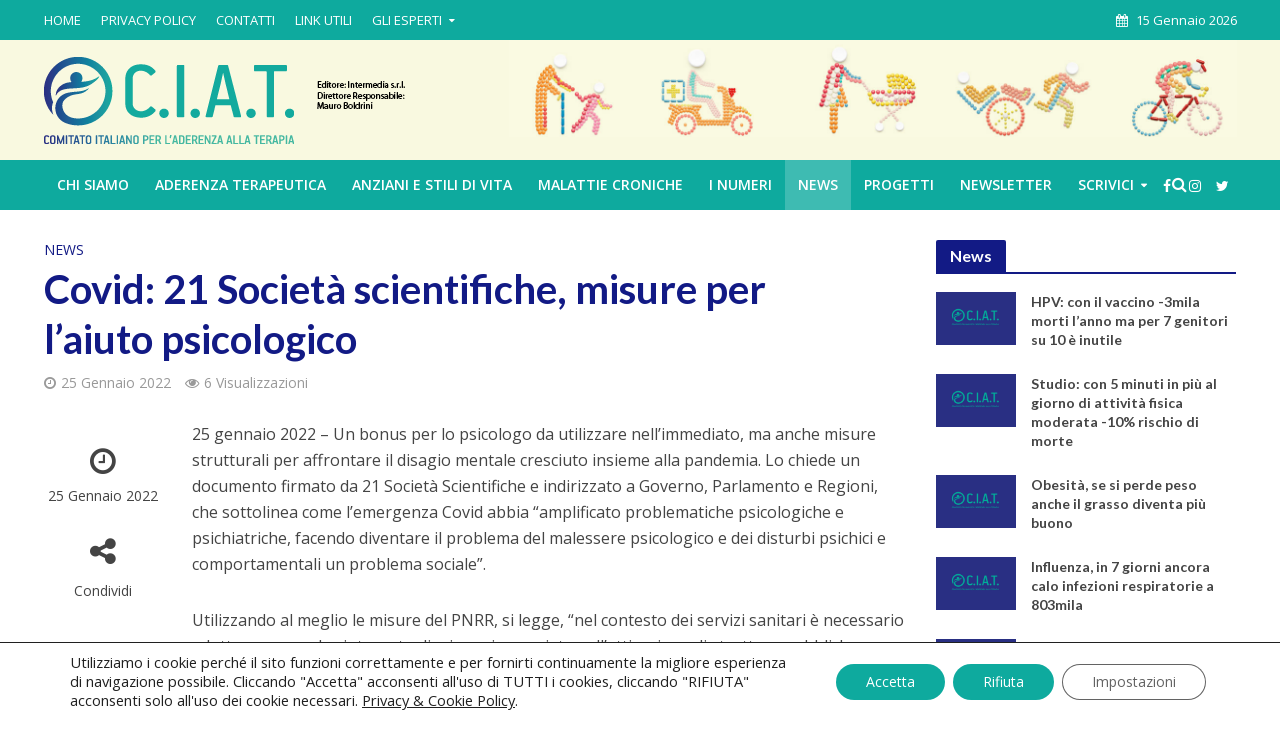

--- FILE ---
content_type: text/html; charset=UTF-8
request_url: https://ciatnews.it/covid-21-societa-scientifiche-misure-per-laiuto-psicologico/
body_size: 20151
content:
<!DOCTYPE html>
<html lang="it-IT">
<head>
<meta charset="UTF-8">
<meta name="viewport" content="width=device-width,initial-scale=1.0">
<link rel="pingback" href="https://ciatnews.it/xmlrpc.php">
<title>Covid: 21 Società scientifiche, misure per l’aiuto psicologico | CIAT</title>
	<style>img:is([sizes="auto" i], [sizes^="auto," i]) { contain-intrinsic-size: 3000px 1500px }</style>
	
<!-- The SEO Framework by Sybre Waaijer -->
<link rel="canonical" href="https://ciatnews.it/covid-21-societa-scientifiche-misure-per-laiuto-psicologico/" />
<meta name="description" content="25 gennaio 2022 &ndash; Un bonus per lo psicologo da utilizzare nell&rsquo;immediato, ma anche misure strutturali per affrontare il disagio mentale cresciuto insieme alla&#8230;" />
<meta property="og:type" content="article" />
<meta property="og:locale" content="it_IT" />
<meta property="og:site_name" content="CIAT" />
<meta property="og:title" content="Covid: 21 Società scientifiche, misure per l’aiuto psicologico | CIAT" />
<meta property="og:description" content="25 gennaio 2022 &ndash; Un bonus per lo psicologo da utilizzare nell&rsquo;immediato, ma anche misure strutturali per affrontare il disagio mentale cresciuto insieme alla pandemia. Lo chiede un documento firmato&#8230;" />
<meta property="og:url" content="https://ciatnews.it/covid-21-societa-scientifiche-misure-per-laiuto-psicologico/" />
<meta property="og:image" content="https://ciatnews.it/wp-content/uploads/2019/02/favicon.png" />
<meta property="og:image:width" content="83" />
<meta property="og:image:height" content="83" />
<meta property="article:published_time" content="2022-01-25T07:57:03+00:00" />
<meta property="article:modified_time" content="2022-01-25T07:57:03+00:00" />
<meta name="twitter:card" content="summary_large_image" />
<meta name="twitter:title" content="Covid: 21 Società scientifiche, misure per l’aiuto psicologico | CIAT" />
<meta name="twitter:description" content="25 gennaio 2022 &ndash; Un bonus per lo psicologo da utilizzare nell&rsquo;immediato, ma anche misure strutturali per affrontare il disagio mentale cresciuto insieme alla pandemia. Lo chiede un documento firmato&#8230;" />
<meta name="twitter:image" content="https://ciatnews.it/wp-content/uploads/2019/02/favicon.png" />
<script type="application/ld+json">{"@context":"https://schema.org","@graph":[{"@type":"WebSite","@id":"https://ciatnews.it/#/schema/WebSite","url":"https://ciatnews.it/","name":"CIAT","description":"Comitato Italiano per l&#039;Aderenza alla Terapia","inLanguage":"it-IT","potentialAction":{"@type":"SearchAction","target":{"@type":"EntryPoint","urlTemplate":"https://ciatnews.it/search/{search_term_string}/"},"query-input":"required name=search_term_string"},"publisher":{"@type":"Organization","@id":"https://ciatnews.it/#/schema/Organization","name":"CIAT","url":"https://ciatnews.it/","logo":{"@type":"ImageObject","url":"https://ciatnews.it/wp-content/uploads/2019/02/favicon.png","contentUrl":"https://ciatnews.it/wp-content/uploads/2019/02/favicon.png","width":83,"height":83}}},{"@type":"WebPage","@id":"https://ciatnews.it/covid-21-societa-scientifiche-misure-per-laiuto-psicologico/","url":"https://ciatnews.it/covid-21-societa-scientifiche-misure-per-laiuto-psicologico/","name":"Covid: 21 Società scientifiche, misure per l’aiuto psicologico | CIAT","description":"25 gennaio 2022 &ndash; Un bonus per lo psicologo da utilizzare nell&rsquo;immediato, ma anche misure strutturali per affrontare il disagio mentale cresciuto insieme alla&#8230;","inLanguage":"it-IT","isPartOf":{"@id":"https://ciatnews.it/#/schema/WebSite"},"breadcrumb":{"@type":"BreadcrumbList","@id":"https://ciatnews.it/#/schema/BreadcrumbList","itemListElement":[{"@type":"ListItem","position":1,"item":"https://ciatnews.it/","name":"CIAT"},{"@type":"ListItem","position":2,"item":"https://ciatnews.it/category/news/","name":"Categoria: News"},{"@type":"ListItem","position":3,"name":"Covid: 21 Società scientifiche, misure per l’aiuto psicologico"}]},"potentialAction":{"@type":"ReadAction","target":"https://ciatnews.it/covid-21-societa-scientifiche-misure-per-laiuto-psicologico/"},"datePublished":"2022-01-25T07:57:03+00:00","dateModified":"2022-01-25T07:57:03+00:00","author":{"@type":"Person","@id":"https://ciatnews.it/#/schema/Person/f8e005f0a47256c9bf09d408bee6ae6d","name":"Intermedia"}}]}</script>
<!-- / The SEO Framework by Sybre Waaijer | 18.24ms meta | 12.13ms boot -->

<link rel='dns-prefetch' href='//fonts.googleapis.com' />
<link rel="alternate" type="application/rss+xml" title="CIAT &raquo; Feed" href="https://ciatnews.it/feed/" />
<link rel="alternate" type="application/rss+xml" title="CIAT &raquo; Feed dei commenti" href="https://ciatnews.it/comments/feed/" />
<script type="text/javascript">
/* <![CDATA[ */
window._wpemojiSettings = {"baseUrl":"https:\/\/s.w.org\/images\/core\/emoji\/15.0.3\/72x72\/","ext":".png","svgUrl":"https:\/\/s.w.org\/images\/core\/emoji\/15.0.3\/svg\/","svgExt":".svg","source":{"concatemoji":"https:\/\/ciatnews.it\/wp-includes\/js\/wp-emoji-release.min.js?ver=6.7.4"}};
/*! This file is auto-generated */
!function(i,n){var o,s,e;function c(e){try{var t={supportTests:e,timestamp:(new Date).valueOf()};sessionStorage.setItem(o,JSON.stringify(t))}catch(e){}}function p(e,t,n){e.clearRect(0,0,e.canvas.width,e.canvas.height),e.fillText(t,0,0);var t=new Uint32Array(e.getImageData(0,0,e.canvas.width,e.canvas.height).data),r=(e.clearRect(0,0,e.canvas.width,e.canvas.height),e.fillText(n,0,0),new Uint32Array(e.getImageData(0,0,e.canvas.width,e.canvas.height).data));return t.every(function(e,t){return e===r[t]})}function u(e,t,n){switch(t){case"flag":return n(e,"\ud83c\udff3\ufe0f\u200d\u26a7\ufe0f","\ud83c\udff3\ufe0f\u200b\u26a7\ufe0f")?!1:!n(e,"\ud83c\uddfa\ud83c\uddf3","\ud83c\uddfa\u200b\ud83c\uddf3")&&!n(e,"\ud83c\udff4\udb40\udc67\udb40\udc62\udb40\udc65\udb40\udc6e\udb40\udc67\udb40\udc7f","\ud83c\udff4\u200b\udb40\udc67\u200b\udb40\udc62\u200b\udb40\udc65\u200b\udb40\udc6e\u200b\udb40\udc67\u200b\udb40\udc7f");case"emoji":return!n(e,"\ud83d\udc26\u200d\u2b1b","\ud83d\udc26\u200b\u2b1b")}return!1}function f(e,t,n){var r="undefined"!=typeof WorkerGlobalScope&&self instanceof WorkerGlobalScope?new OffscreenCanvas(300,150):i.createElement("canvas"),a=r.getContext("2d",{willReadFrequently:!0}),o=(a.textBaseline="top",a.font="600 32px Arial",{});return e.forEach(function(e){o[e]=t(a,e,n)}),o}function t(e){var t=i.createElement("script");t.src=e,t.defer=!0,i.head.appendChild(t)}"undefined"!=typeof Promise&&(o="wpEmojiSettingsSupports",s=["flag","emoji"],n.supports={everything:!0,everythingExceptFlag:!0},e=new Promise(function(e){i.addEventListener("DOMContentLoaded",e,{once:!0})}),new Promise(function(t){var n=function(){try{var e=JSON.parse(sessionStorage.getItem(o));if("object"==typeof e&&"number"==typeof e.timestamp&&(new Date).valueOf()<e.timestamp+604800&&"object"==typeof e.supportTests)return e.supportTests}catch(e){}return null}();if(!n){if("undefined"!=typeof Worker&&"undefined"!=typeof OffscreenCanvas&&"undefined"!=typeof URL&&URL.createObjectURL&&"undefined"!=typeof Blob)try{var e="postMessage("+f.toString()+"("+[JSON.stringify(s),u.toString(),p.toString()].join(",")+"));",r=new Blob([e],{type:"text/javascript"}),a=new Worker(URL.createObjectURL(r),{name:"wpTestEmojiSupports"});return void(a.onmessage=function(e){c(n=e.data),a.terminate(),t(n)})}catch(e){}c(n=f(s,u,p))}t(n)}).then(function(e){for(var t in e)n.supports[t]=e[t],n.supports.everything=n.supports.everything&&n.supports[t],"flag"!==t&&(n.supports.everythingExceptFlag=n.supports.everythingExceptFlag&&n.supports[t]);n.supports.everythingExceptFlag=n.supports.everythingExceptFlag&&!n.supports.flag,n.DOMReady=!1,n.readyCallback=function(){n.DOMReady=!0}}).then(function(){return e}).then(function(){var e;n.supports.everything||(n.readyCallback(),(e=n.source||{}).concatemoji?t(e.concatemoji):e.wpemoji&&e.twemoji&&(t(e.twemoji),t(e.wpemoji)))}))}((window,document),window._wpemojiSettings);
/* ]]> */
</script>
<style id='wp-emoji-styles-inline-css' type='text/css'>

	img.wp-smiley, img.emoji {
		display: inline !important;
		border: none !important;
		box-shadow: none !important;
		height: 1em !important;
		width: 1em !important;
		margin: 0 0.07em !important;
		vertical-align: -0.1em !important;
		background: none !important;
		padding: 0 !important;
	}
</style>
<link rel='stylesheet' id='wp-block-library-css' href='https://ciatnews.it/wp-includes/css/dist/block-library/style.min.css?ver=6.7.4' type='text/css' media='all' />
<style id='classic-theme-styles-inline-css' type='text/css'>
/*! This file is auto-generated */
.wp-block-button__link{color:#fff;background-color:#32373c;border-radius:9999px;box-shadow:none;text-decoration:none;padding:calc(.667em + 2px) calc(1.333em + 2px);font-size:1.125em}.wp-block-file__button{background:#32373c;color:#fff;text-decoration:none}
</style>
<style id='global-styles-inline-css' type='text/css'>
:root{--wp--preset--aspect-ratio--square: 1;--wp--preset--aspect-ratio--4-3: 4/3;--wp--preset--aspect-ratio--3-4: 3/4;--wp--preset--aspect-ratio--3-2: 3/2;--wp--preset--aspect-ratio--2-3: 2/3;--wp--preset--aspect-ratio--16-9: 16/9;--wp--preset--aspect-ratio--9-16: 9/16;--wp--preset--color--black: #000000;--wp--preset--color--cyan-bluish-gray: #abb8c3;--wp--preset--color--white: #ffffff;--wp--preset--color--pale-pink: #f78da7;--wp--preset--color--vivid-red: #cf2e2e;--wp--preset--color--luminous-vivid-orange: #ff6900;--wp--preset--color--luminous-vivid-amber: #fcb900;--wp--preset--color--light-green-cyan: #7bdcb5;--wp--preset--color--vivid-green-cyan: #00d084;--wp--preset--color--pale-cyan-blue: #8ed1fc;--wp--preset--color--vivid-cyan-blue: #0693e3;--wp--preset--color--vivid-purple: #9b51e0;--wp--preset--gradient--vivid-cyan-blue-to-vivid-purple: linear-gradient(135deg,rgba(6,147,227,1) 0%,rgb(155,81,224) 100%);--wp--preset--gradient--light-green-cyan-to-vivid-green-cyan: linear-gradient(135deg,rgb(122,220,180) 0%,rgb(0,208,130) 100%);--wp--preset--gradient--luminous-vivid-amber-to-luminous-vivid-orange: linear-gradient(135deg,rgba(252,185,0,1) 0%,rgba(255,105,0,1) 100%);--wp--preset--gradient--luminous-vivid-orange-to-vivid-red: linear-gradient(135deg,rgba(255,105,0,1) 0%,rgb(207,46,46) 100%);--wp--preset--gradient--very-light-gray-to-cyan-bluish-gray: linear-gradient(135deg,rgb(238,238,238) 0%,rgb(169,184,195) 100%);--wp--preset--gradient--cool-to-warm-spectrum: linear-gradient(135deg,rgb(74,234,220) 0%,rgb(151,120,209) 20%,rgb(207,42,186) 40%,rgb(238,44,130) 60%,rgb(251,105,98) 80%,rgb(254,248,76) 100%);--wp--preset--gradient--blush-light-purple: linear-gradient(135deg,rgb(255,206,236) 0%,rgb(152,150,240) 100%);--wp--preset--gradient--blush-bordeaux: linear-gradient(135deg,rgb(254,205,165) 0%,rgb(254,45,45) 50%,rgb(107,0,62) 100%);--wp--preset--gradient--luminous-dusk: linear-gradient(135deg,rgb(255,203,112) 0%,rgb(199,81,192) 50%,rgb(65,88,208) 100%);--wp--preset--gradient--pale-ocean: linear-gradient(135deg,rgb(255,245,203) 0%,rgb(182,227,212) 50%,rgb(51,167,181) 100%);--wp--preset--gradient--electric-grass: linear-gradient(135deg,rgb(202,248,128) 0%,rgb(113,206,126) 100%);--wp--preset--gradient--midnight: linear-gradient(135deg,rgb(2,3,129) 0%,rgb(40,116,252) 100%);--wp--preset--font-size--small: 13px;--wp--preset--font-size--medium: 20px;--wp--preset--font-size--large: 36px;--wp--preset--font-size--x-large: 42px;--wp--preset--spacing--20: 0.44rem;--wp--preset--spacing--30: 0.67rem;--wp--preset--spacing--40: 1rem;--wp--preset--spacing--50: 1.5rem;--wp--preset--spacing--60: 2.25rem;--wp--preset--spacing--70: 3.38rem;--wp--preset--spacing--80: 5.06rem;--wp--preset--shadow--natural: 6px 6px 9px rgba(0, 0, 0, 0.2);--wp--preset--shadow--deep: 12px 12px 50px rgba(0, 0, 0, 0.4);--wp--preset--shadow--sharp: 6px 6px 0px rgba(0, 0, 0, 0.2);--wp--preset--shadow--outlined: 6px 6px 0px -3px rgba(255, 255, 255, 1), 6px 6px rgba(0, 0, 0, 1);--wp--preset--shadow--crisp: 6px 6px 0px rgba(0, 0, 0, 1);}:where(.is-layout-flex){gap: 0.5em;}:where(.is-layout-grid){gap: 0.5em;}body .is-layout-flex{display: flex;}.is-layout-flex{flex-wrap: wrap;align-items: center;}.is-layout-flex > :is(*, div){margin: 0;}body .is-layout-grid{display: grid;}.is-layout-grid > :is(*, div){margin: 0;}:where(.wp-block-columns.is-layout-flex){gap: 2em;}:where(.wp-block-columns.is-layout-grid){gap: 2em;}:where(.wp-block-post-template.is-layout-flex){gap: 1.25em;}:where(.wp-block-post-template.is-layout-grid){gap: 1.25em;}.has-black-color{color: var(--wp--preset--color--black) !important;}.has-cyan-bluish-gray-color{color: var(--wp--preset--color--cyan-bluish-gray) !important;}.has-white-color{color: var(--wp--preset--color--white) !important;}.has-pale-pink-color{color: var(--wp--preset--color--pale-pink) !important;}.has-vivid-red-color{color: var(--wp--preset--color--vivid-red) !important;}.has-luminous-vivid-orange-color{color: var(--wp--preset--color--luminous-vivid-orange) !important;}.has-luminous-vivid-amber-color{color: var(--wp--preset--color--luminous-vivid-amber) !important;}.has-light-green-cyan-color{color: var(--wp--preset--color--light-green-cyan) !important;}.has-vivid-green-cyan-color{color: var(--wp--preset--color--vivid-green-cyan) !important;}.has-pale-cyan-blue-color{color: var(--wp--preset--color--pale-cyan-blue) !important;}.has-vivid-cyan-blue-color{color: var(--wp--preset--color--vivid-cyan-blue) !important;}.has-vivid-purple-color{color: var(--wp--preset--color--vivid-purple) !important;}.has-black-background-color{background-color: var(--wp--preset--color--black) !important;}.has-cyan-bluish-gray-background-color{background-color: var(--wp--preset--color--cyan-bluish-gray) !important;}.has-white-background-color{background-color: var(--wp--preset--color--white) !important;}.has-pale-pink-background-color{background-color: var(--wp--preset--color--pale-pink) !important;}.has-vivid-red-background-color{background-color: var(--wp--preset--color--vivid-red) !important;}.has-luminous-vivid-orange-background-color{background-color: var(--wp--preset--color--luminous-vivid-orange) !important;}.has-luminous-vivid-amber-background-color{background-color: var(--wp--preset--color--luminous-vivid-amber) !important;}.has-light-green-cyan-background-color{background-color: var(--wp--preset--color--light-green-cyan) !important;}.has-vivid-green-cyan-background-color{background-color: var(--wp--preset--color--vivid-green-cyan) !important;}.has-pale-cyan-blue-background-color{background-color: var(--wp--preset--color--pale-cyan-blue) !important;}.has-vivid-cyan-blue-background-color{background-color: var(--wp--preset--color--vivid-cyan-blue) !important;}.has-vivid-purple-background-color{background-color: var(--wp--preset--color--vivid-purple) !important;}.has-black-border-color{border-color: var(--wp--preset--color--black) !important;}.has-cyan-bluish-gray-border-color{border-color: var(--wp--preset--color--cyan-bluish-gray) !important;}.has-white-border-color{border-color: var(--wp--preset--color--white) !important;}.has-pale-pink-border-color{border-color: var(--wp--preset--color--pale-pink) !important;}.has-vivid-red-border-color{border-color: var(--wp--preset--color--vivid-red) !important;}.has-luminous-vivid-orange-border-color{border-color: var(--wp--preset--color--luminous-vivid-orange) !important;}.has-luminous-vivid-amber-border-color{border-color: var(--wp--preset--color--luminous-vivid-amber) !important;}.has-light-green-cyan-border-color{border-color: var(--wp--preset--color--light-green-cyan) !important;}.has-vivid-green-cyan-border-color{border-color: var(--wp--preset--color--vivid-green-cyan) !important;}.has-pale-cyan-blue-border-color{border-color: var(--wp--preset--color--pale-cyan-blue) !important;}.has-vivid-cyan-blue-border-color{border-color: var(--wp--preset--color--vivid-cyan-blue) !important;}.has-vivid-purple-border-color{border-color: var(--wp--preset--color--vivid-purple) !important;}.has-vivid-cyan-blue-to-vivid-purple-gradient-background{background: var(--wp--preset--gradient--vivid-cyan-blue-to-vivid-purple) !important;}.has-light-green-cyan-to-vivid-green-cyan-gradient-background{background: var(--wp--preset--gradient--light-green-cyan-to-vivid-green-cyan) !important;}.has-luminous-vivid-amber-to-luminous-vivid-orange-gradient-background{background: var(--wp--preset--gradient--luminous-vivid-amber-to-luminous-vivid-orange) !important;}.has-luminous-vivid-orange-to-vivid-red-gradient-background{background: var(--wp--preset--gradient--luminous-vivid-orange-to-vivid-red) !important;}.has-very-light-gray-to-cyan-bluish-gray-gradient-background{background: var(--wp--preset--gradient--very-light-gray-to-cyan-bluish-gray) !important;}.has-cool-to-warm-spectrum-gradient-background{background: var(--wp--preset--gradient--cool-to-warm-spectrum) !important;}.has-blush-light-purple-gradient-background{background: var(--wp--preset--gradient--blush-light-purple) !important;}.has-blush-bordeaux-gradient-background{background: var(--wp--preset--gradient--blush-bordeaux) !important;}.has-luminous-dusk-gradient-background{background: var(--wp--preset--gradient--luminous-dusk) !important;}.has-pale-ocean-gradient-background{background: var(--wp--preset--gradient--pale-ocean) !important;}.has-electric-grass-gradient-background{background: var(--wp--preset--gradient--electric-grass) !important;}.has-midnight-gradient-background{background: var(--wp--preset--gradient--midnight) !important;}.has-small-font-size{font-size: var(--wp--preset--font-size--small) !important;}.has-medium-font-size{font-size: var(--wp--preset--font-size--medium) !important;}.has-large-font-size{font-size: var(--wp--preset--font-size--large) !important;}.has-x-large-font-size{font-size: var(--wp--preset--font-size--x-large) !important;}
:where(.wp-block-post-template.is-layout-flex){gap: 1.25em;}:where(.wp-block-post-template.is-layout-grid){gap: 1.25em;}
:where(.wp-block-columns.is-layout-flex){gap: 2em;}:where(.wp-block-columns.is-layout-grid){gap: 2em;}
:root :where(.wp-block-pullquote){font-size: 1.5em;line-height: 1.6;}
</style>
<link rel='stylesheet' id='contact-form-7-css' href='https://ciatnews.it/wp-content/plugins/contact-form-7/includes/css/styles.css?ver=6.1.1' type='text/css' media='all' />
<link rel='stylesheet' id='mks_shortcodes_simple_line_icons-css' href='https://ciatnews.it/wp-content/plugins/meks-flexible-shortcodes/css/simple-line/simple-line-icons.css?ver=1.3.8' type='text/css' media='screen' />
<link rel='stylesheet' id='mks_shortcodes_css-css' href='https://ciatnews.it/wp-content/plugins/meks-flexible-shortcodes/css/style.css?ver=1.3.8' type='text/css' media='screen' />
<link rel='stylesheet' id='SFSImainCss-css' href='https://ciatnews.it/wp-content/plugins/ultimate-social-media-icons/css/sfsi-style.css?ver=2.9.5' type='text/css' media='all' />
<link rel='stylesheet' id='herald-fonts-css' href='https://fonts.googleapis.com/css?family=Open+Sans%3A400%2C600%7CLato%3A400%2C700&#038;subset=latin%2Clatin-ext&#038;ver=2.1.3' type='text/css' media='all' />
<link rel='stylesheet' id='herald-main-css' href='https://ciatnews.it/wp-content/themes/herald/assets/css/min.css?g1f&#038;ver=2.1.3' type='text/css' media='all' />
<style id='herald-main-inline-css' type='text/css'>
h1, .h1, .herald-no-sid .herald-posts .h2{ font-size: 4.0rem; }h2, .h2, .herald-no-sid .herald-posts .h3{ font-size: 3.3rem; }h3, .h3, .herald-no-sid .herald-posts .h4 { font-size: 2.8rem; }h4, .h4, .herald-no-sid .herald-posts .h5 { font-size: 2.3rem; }h5, .h5, .herald-no-sid .herald-posts .h6 { font-size: 1.9rem; }h6, .h6, .herald-no-sid .herald-posts .h7 { font-size: 1.6rem; }.h7 {font-size: 1.4rem;}.herald-entry-content, .herald-sidebar{font-size: 1.6rem;}.entry-content .entry-headline{font-size: 1.9rem;}body{font-size: 1.6rem;}.widget{font-size: 1.5rem;}.herald-menu{font-size: 1.4rem;}.herald-mod-title .herald-mod-h, .herald-sidebar .widget-title{font-size: 1.6rem;}.entry-meta .meta-item, .entry-meta a, .entry-meta span{font-size: 1.4rem;}.entry-meta.meta-small .meta-item, .entry-meta.meta-small a, .entry-meta.meta-small span{font-size: 1.3rem;}.herald-site-header .header-top,.header-top .herald-in-popup,.header-top .herald-menu ul {background: #0eaa9e;color: #ffffff;}.header-top a {color: #ffffff;}.header-top a:hover,.header-top .herald-menu li:hover > a{color: #ffffff;}.header-top .herald-menu-popup:hover > span,.header-top .herald-menu-popup-search span:hover,.header-top .herald-menu-popup-search.herald-search-active{color: #ffffff;}#wp-calendar tbody td a{background: #121a85;color:#FFF;}.header-top .herald-login #loginform label,.header-top .herald-login p,.header-top a.btn-logout {color: #ffffff;}.header-top .herald-login #loginform input {color: #0eaa9e;}.header-top .herald-login .herald-registration-link:after {background: rgba(255,255,255,0.25);}.header-top .herald-login #loginform input[type=submit],.header-top .herald-in-popup .btn-logout {background-color: #ffffff;color: #0eaa9e;}.header-top a.btn-logout:hover{color: #0eaa9e;}.header-middle{background-color: #f9f9e0;color: #ffffff;}.header-middle a{color: #ffffff;}.header-middle.herald-header-wraper,.header-middle .col-lg-12{height: 120px;}.header-middle .site-title img{max-height: 120px;}.header-middle .sub-menu{background-color: #ffffff;}.header-middle .sub-menu a,.header-middle .herald-search-submit:hover,.header-middle li.herald-mega-menu .col-lg-3 a:hover,.header-middle li.herald-mega-menu .col-lg-3 a:hover:after{color: #111111;}.header-middle .herald-menu li:hover > a,.header-middle .herald-menu-popup-search:hover > span,.header-middle .herald-cart-icon:hover > a{color: #111111;background-color: #ffffff;}.header-middle .current-menu-parent a,.header-middle .current-menu-ancestor a,.header-middle .current_page_item > a,.header-middle .current-menu-item > a{background-color: rgba(255,255,255,0.2); }.header-middle .sub-menu > li > a,.header-middle .herald-search-submit,.header-middle li.herald-mega-menu .col-lg-3 a{color: rgba(17,17,17,0.7); }.header-middle .sub-menu > li:hover > a{color: #111111; }.header-middle .herald-in-popup{background-color: #ffffff;}.header-middle .herald-menu-popup a{color: #111111;}.header-middle .herald-in-popup{background-color: #ffffff;}.header-middle .herald-search-input{color: #111111;}.header-middle .herald-menu-popup a{color: #111111;}.header-middle .herald-menu-popup > span,.header-middle .herald-search-active > span{color: #ffffff;}.header-middle .herald-menu-popup:hover > span,.header-middle .herald-search-active > span{background-color: #ffffff;color: #111111;}.header-middle .herald-login #loginform label,.header-middle .herald-login #loginform input,.header-middle .herald-login p,.header-middle a.btn-logout,.header-middle .herald-login .herald-registration-link:hover,.header-middle .herald-login .herald-lost-password-link:hover {color: #111111;}.header-middle .herald-login .herald-registration-link:after {background: rgba(17,17,17,0.15);}.header-middle .herald-login a,.header-middle .herald-username a {color: #111111;}.header-middle .herald-login a:hover,.header-middle .herald-login .herald-registration-link,.header-middle .herald-login .herald-lost-password-link {color: #f9f9e0;}.header-middle .herald-login #loginform input[type=submit],.header-middle .herald-in-popup .btn-logout {background-color: #f9f9e0;color: #ffffff;}.header-middle a.btn-logout:hover{color: #ffffff;}.header-bottom{background: #0eaa9e;color: #ffffff;}.header-bottom a,.header-bottom .herald-site-header .herald-search-submit{color: #ffffff;}.header-bottom a:hover{color: #424242;}.header-bottom a:hover,.header-bottom .herald-menu li:hover > a,.header-bottom li.herald-mega-menu .col-lg-3 a:hover:after{color: #424242;}.header-bottom .herald-menu li:hover > a,.header-bottom .herald-menu-popup-search:hover > span,.header-bottom .herald-cart-icon:hover > a {color: #424242;background-color: #ffffff;}.header-bottom .current-menu-parent a,.header-bottom .current-menu-ancestor a,.header-bottom .current_page_item > a,.header-bottom .current-menu-item > a {background-color: rgba(255,255,255,0.2); }.header-bottom .sub-menu{background-color: #ffffff;}.header-bottom .herald-menu li.herald-mega-menu .col-lg-3 a,.header-bottom .sub-menu > li > a,.header-bottom .herald-search-submit{color: rgba(66,66,66,0.7); }.header-bottom .herald-menu li.herald-mega-menu .col-lg-3 a:hover,.header-bottom .sub-menu > li:hover > a{color: #424242; }.header-bottom .sub-menu > li > a,.header-bottom .herald-search-submit{color: rgba(66,66,66,0.7); }.header-bottom .sub-menu > li:hover > a{color: #424242; }.header-bottom .herald-in-popup {background-color: #ffffff;}.header-bottom .herald-menu-popup a {color: #424242;}.header-bottom .herald-in-popup,.header-bottom .herald-search-input {background-color: #ffffff;}.header-bottom .herald-menu-popup a,.header-bottom .herald-search-input{color: #424242;}.header-bottom .herald-menu-popup > span,.header-bottom .herald-search-active > span{color: #ffffff;}.header-bottom .herald-menu-popup:hover > span,.header-bottom .herald-search-active > span{background-color: #ffffff;color: #424242;}.header-bottom .herald-login #loginform label,.header-bottom .herald-login #loginform input,.header-bottom .herald-login p,.header-bottom a.btn-logout,.header-bottom .herald-login .herald-registration-link:hover,.header-bottom .herald-login .herald-lost-password-link:hover {color: #424242;}.header-bottom .herald-login .herald-registration-link:after {background: rgba(66,66,66,0.15);}.header-bottom .herald-login a {color: #424242;}.header-bottom .herald-login a:hover,.header-bottom .herald-login .herald-registration-link,.header-bottom .herald-login .herald-lost-password-link {color: #0eaa9e;}.header-bottom .herald-login #loginform input[type=submit],.header-bottom .herald-in-popup .btn-logout {background-color: #0eaa9e;color: #ffffff;}.header-bottom a.btn-logout:hover{color: #ffffff;}.herald-header-sticky{background: #0eaa9e;color: #ffffff;}.herald-header-sticky a{color: #ffffff;}.herald-header-sticky .herald-menu li:hover > a{color: #444444;background-color: #ffffff;}.herald-header-sticky .sub-menu{background-color: #ffffff;}.herald-header-sticky .sub-menu a{color: #444444;}.herald-header-sticky .sub-menu > li:hover > a{color: #0eaa9e;}.herald-header-sticky .herald-in-popup,.herald-header-sticky .herald-search-input {background-color: #ffffff;}.herald-header-sticky .herald-menu-popup a{color: #444444;}.herald-header-sticky .herald-menu-popup > span,.herald-header-sticky .herald-search-active > span{color: #ffffff;}.herald-header-sticky .herald-menu-popup:hover > span,.herald-header-sticky .herald-search-active > span{background-color: #ffffff;color: #444444;}.herald-header-sticky .herald-search-input,.herald-header-sticky .herald-search-submit{color: #444444;}.herald-header-sticky .herald-menu li:hover > a,.herald-header-sticky .herald-menu-popup-search:hover > span,.herald-header-sticky .herald-cart-icon:hover a {color: #444444;background-color: #ffffff;}.herald-header-sticky .herald-login #loginform label,.herald-header-sticky .herald-login #loginform input,.herald-header-sticky .herald-login p,.herald-header-sticky a.btn-logout,.herald-header-sticky .herald-login .herald-registration-link:hover,.herald-header-sticky .herald-login .herald-lost-password-link:hover {color: #444444;}.herald-header-sticky .herald-login .herald-registration-link:after {background: rgba(68,68,68,0.15);}.herald-header-sticky .herald-login a {color: #444444;}.herald-header-sticky .herald-login a:hover,.herald-header-sticky .herald-login .herald-registration-link,.herald-header-sticky .herald-login .herald-lost-password-link {color: #0eaa9e;}.herald-header-sticky .herald-login #loginform input[type=submit],.herald-header-sticky .herald-in-popup .btn-logout {background-color: #0eaa9e;color: #ffffff;}.herald-header-sticky a.btn-logout:hover{color: #ffffff;}.header-trending{background: #eeeeee;color: #666666;}.header-trending a{color: #666666;}.header-trending a:hover{color: #111111;}body {background-color:#ffffff;background-size:contain;background-attachment:scroll;color: #444444;font-family: 'Open Sans';font-weight: 400;}.herald-site-content{background-color:#ffffff; box-shadow: 0 0 0 1px rgba(68,68,68,0.1);}h1, h2, h3, h4, h5, h6,.h1, .h2, .h3, .h4, .h5, .h6, .h7,.wp-block-cover .wp-block-cover-image-text, .wp-block-cover .wp-block-cover-text, .wp-block-cover h2, .wp-block-cover-image .wp-block-cover-image-text, .wp-block-cover-image .wp-block-cover-text, .wp-block-cover-image h2{font-family: 'Lato';font-weight: 700;}.header-middle .herald-menu,.header-bottom .herald-menu,.herald-header-sticky .herald-menu,.herald-mobile-nav{font-family: 'Open Sans';font-weight: 600;}.herald-menu li.herald-mega-menu .herald-ovrld .meta-category a{font-family: 'Open Sans';font-weight: 400;}.herald-entry-content blockquote p{color: #121a85;}pre {background: rgba(68,68,68,0.06);border: 1px solid rgba(68,68,68,0.2);}thead {background: rgba(68,68,68,0.06);}a,.entry-title a:hover,.herald-menu .sub-menu li .meta-category a{color: #121a85;}.entry-meta-wrapper .entry-meta span:before,.entry-meta-wrapper .entry-meta a:before,.entry-meta-wrapper .entry-meta .meta-item:before,.entry-meta-wrapper .entry-meta div,li.herald-mega-menu .sub-menu .entry-title a,.entry-meta-wrapper .herald-author-twitter{color: #444444;}.herald-mod-title h1,.herald-mod-title h2,.herald-mod-title h4{color: #ffffff;}.herald-mod-head:after,.herald-mod-title .herald-color,.widget-title:after,.widget-title span{color: #ffffff;background-color: #121a85;}.herald-mod-title .herald-color a{color: #ffffff;}.herald-ovrld .meta-category a,.herald-fa-wrapper .meta-category a{background-color: #121a85;}.meta-tags a,.widget_tag_cloud a,.herald-share-meta:after{background: rgba(18,26,133,0.1);}h1, h2, h3, h4, h5, h6,.entry-title a {color: #121a85;}.herald-pagination .page-numbers,.herald-mod-subnav a,.herald-mod-actions a,.herald-slider-controls div,.meta-tags a,.widget.widget_tag_cloud a,.herald-sidebar .mks_autor_link_wrap a,.herald-sidebar .meks-instagram-follow-link a,.mks_themeforest_widget .mks_read_more a,.herald-read-more{color: #444444;}.widget.widget_tag_cloud a:hover,.entry-content .meta-tags a:hover{background-color: #121a85;color: #FFF;}.herald-pagination .prev.page-numbers,.herald-pagination .next.page-numbers,.herald-pagination .prev.page-numbers:hover,.herald-pagination .next.page-numbers:hover,.herald-pagination .page-numbers.current,.herald-pagination .page-numbers.current:hover,.herald-next a,.herald-pagination .herald-next a:hover,.herald-prev a,.herald-pagination .herald-prev a:hover,.herald-load-more a,.herald-load-more a:hover,.entry-content .herald-search-submit,.herald-mod-desc .herald-search-submit,.wpcf7-submit{background-color:#121a85;color: #FFF;}.herald-pagination .page-numbers:hover{background-color: rgba(68,68,68,0.1);}.widget a,.recentcomments a,.widget a:hover,.herald-sticky-next a:hover,.herald-sticky-prev a:hover,.herald-mod-subnav a:hover,.herald-mod-actions a:hover,.herald-slider-controls div:hover,.meta-tags a:hover,.widget_tag_cloud a:hover,.mks_autor_link_wrap a:hover,.meks-instagram-follow-link a:hover,.mks_themeforest_widget .mks_read_more a:hover,.herald-read-more:hover,.widget .entry-title a:hover,li.herald-mega-menu .sub-menu .entry-title a:hover,.entry-meta-wrapper .meta-item:hover a,.entry-meta-wrapper .meta-item:hover a:before,.entry-meta-wrapper .herald-share:hover > span,.entry-meta-wrapper .herald-author-name:hover,.entry-meta-wrapper .herald-author-twitter:hover,.entry-meta-wrapper .herald-author-twitter:hover:before{color:#121a85;}.widget ul li a,.widget .entry-title a,.herald-author-name,.entry-meta-wrapper .meta-item,.entry-meta-wrapper .meta-item span,.entry-meta-wrapper .meta-item a,.herald-mod-actions a{color: #444444;}.widget li:before{background: rgba(68,68,68,0.3);}.widget_categories .count{background: #121a85;color: #FFF;}input[type="submit"],.spinner > div{background-color: #121a85;}.herald-mod-actions a:hover,.comment-body .edit-link a,.herald-breadcrumbs a:hover{color:#121a85;}.herald-header-wraper .herald-soc-nav a:hover,.meta-tags span,li.herald-mega-menu .herald-ovrld .entry-title a,li.herald-mega-menu .herald-ovrld .entry-title a:hover,.herald-ovrld .entry-meta .herald-reviews i:before{color: #FFF;}.entry-meta .meta-item, .entry-meta span, .entry-meta a,.meta-category span,.post-date,.recentcomments,.rss-date,.comment-metadata a,.entry-meta a:hover,.herald-menu li.herald-mega-menu .col-lg-3 a:after,.herald-breadcrumbs,.herald-breadcrumbs a,.entry-meta .herald-reviews i:before{color: #999999;}.herald-lay-a .herald-lay-over{background: #ffffff;}.herald-pagination a:hover,input[type="submit"]:hover,.entry-content .herald-search-submit:hover,.wpcf7-submit:hover,.herald-fa-wrapper .meta-category a:hover,.herald-ovrld .meta-category a:hover,.herald-mod-desc .herald-search-submit:hover,.herald-single-sticky .herald-share li a:hover{cursor: pointer;text-decoration: none;background-image: -moz-linear-gradient(left,rgba(0,0,0,0.1) 0%,rgba(0,0,0,0.1) 100%);background-image: -webkit-gradient(linear,left top,right top,color-stop(0%,rgba(0,0,0,0.1)),color-stop(100%,rgba(0,0,0,0.1)));background-image: -webkit-linear-gradient(left,rgba(0,0,0,0.1) 0%,rgba(0,0,0,0.1) 100%);background-image: -o-linear-gradient(left,rgba(0,0,0,0.1) 0%,rgba(0,0,0,0.1) 100%);background-image: -ms-linear-gradient(left,rgba(0,0,0,0.1) 0%,rgba(0,0,0,0.1) 100%);background-image: linear-gradient(to right,rgba(0,0,0,0.1) 0%,rgba(0,0,0,0.1) 100%);}.herald-sticky-next a,.herald-sticky-prev a{color: #444444;}.herald-sticky-prev a:before,.herald-sticky-next a:before,.herald-comment-action,.meta-tags span,.herald-entry-content .herald-link-pages a{background: #444444;}.herald-sticky-prev a:hover:before,.herald-sticky-next a:hover:before,.herald-comment-action:hover,div.mejs-controls .mejs-time-rail .mejs-time-current,.herald-entry-content .herald-link-pages a:hover{background: #121a85;} .herald-site-footer{background: #ffffff;color: #ffffff;}.herald-site-footer .widget-title span{color: #ffffff;background: transparent;}.herald-site-footer .widget-title:before{background:#ffffff;}.herald-site-footer .widget-title:after,.herald-site-footer .widget_tag_cloud a{background: rgba(255,255,255,0.1);}.herald-site-footer .widget li:before{background: rgba(255,255,255,0.3);}.herald-site-footer a,.herald-site-footer .widget a:hover,.herald-site-footer .widget .meta-category a,.herald-site-footer .herald-slider-controls .owl-prev:hover,.herald-site-footer .herald-slider-controls .owl-next:hover,.herald-site-footer .herald-slider-controls .herald-mod-actions:hover{color: #121a85;}.herald-site-footer .widget a,.herald-site-footer .mks_author_widget h3{color: #ffffff;}.herald-site-footer .entry-meta .meta-item, .herald-site-footer .entry-meta span, .herald-site-footer .entry-meta a, .herald-site-footer .meta-category span, .herald-site-footer .post-date, .herald-site-footer .recentcomments, .herald-site-footer .rss-date, .herald-site-footer .comment-metadata a{color: #121a85;}.herald-site-footer .mks_author_widget .mks_autor_link_wrap a, .herald-site-footer.mks_read_more a, .herald-site-footer .herald-read-more,.herald-site-footer .herald-slider-controls .owl-prev, .herald-site-footer .herald-slider-controls .owl-next, .herald-site-footer .herald-mod-wrap .herald-mod-actions a{border-color: rgba(255,255,255,0.2);}.herald-site-footer .mks_author_widget .mks_autor_link_wrap a:hover, .herald-site-footer.mks_read_more a:hover, .herald-site-footer .herald-read-more:hover,.herald-site-footer .herald-slider-controls .owl-prev:hover, .herald-site-footer .herald-slider-controls .owl-next:hover, .herald-site-footer .herald-mod-wrap .herald-mod-actions a:hover{border-color: rgba(18,26,133,0.5);}.herald-site-footer .widget_search .herald-search-input{color: #ffffff;}.herald-site-footer .widget_tag_cloud a:hover{background:#121a85;color:#FFF;}.footer-bottom a{color:#ffffff;}.footer-bottom a:hover,.footer-bottom .herald-copyright a{color:#121a85;}.footer-bottom .herald-menu li:hover > a{color: #121a85;}.footer-bottom .sub-menu{background-color: rgba(0,0,0,0.5);} .herald-pagination{border-top: 1px solid rgba(18,26,133,0.1);}.entry-content a:hover,.comment-respond a:hover,.comment-reply-link:hover{border-bottom: 2px solid #121a85;}.footer-bottom .herald-copyright a:hover{border-bottom: 2px solid #121a85;}.herald-slider-controls .owl-prev,.herald-slider-controls .owl-next,.herald-mod-wrap .herald-mod-actions a{border: 1px solid rgba(68,68,68,0.2);}.herald-slider-controls .owl-prev:hover,.herald-slider-controls .owl-next:hover,.herald-mod-wrap .herald-mod-actions a:hover,.herald-author .herald-socials-actions .herald-mod-actions a:hover {border-color: rgba(18,26,133,0.5);}.herald-pagination,.herald-link-pages,#wp-calendar thead th,#wp-calendar tbody td,#wp-calendar tbody td:last-child{border-color: rgba(68,68,68,0.1);}.herald-lay-h:after,.herald-site-content .herald-related .herald-lay-h:after,.herald-lay-e:after,.herald-site-content .herald-related .herald-lay-e:after,.herald-lay-j:after,.herald-site-content .herald-related .herald-lay-j:after,.herald-lay-l:after,.herald-site-content .herald-related .herald-lay-l:after {background-color: rgba(68,68,68,0.1);}.wp-block-button__link{background: #121a85;}input[type="text"], input[type="email"], input[type="url"], input[type="tel"], input[type="number"], input[type="date"], input[type="password"], select, textarea,.herald-single-sticky,td,th,table,.mks_author_widget .mks_autor_link_wrap a,.widget .meks-instagram-follow-link a,.mks_read_more a,.herald-read-more{border-color: rgba(68,68,68,0.2);}.entry-content .herald-search-input,.herald-fake-button,input[type="text"]:focus, input[type="email"]:focus, input[type="url"]:focus, input[type="tel"]:focus, input[type="number"]:focus, input[type="date"]:focus, input[type="password"]:focus, textarea:focus{border-color: rgba(68,68,68,0.3);}.mks_author_widget .mks_autor_link_wrap a:hover,.widget .meks-instagram-follow-link a:hover,.mks_read_more a:hover,.herald-read-more:hover{border-color: rgba(18,26,133,0.5);}.comment-form,.herald-gray-area,.entry-content .herald-search-form,.herald-mod-desc .herald-search-form{background-color: rgba(68,68,68,0.06);border: 1px solid rgba(68,68,68,0.15);}.herald-boxed .herald-breadcrumbs{background-color: rgba(68,68,68,0.06);}.herald-breadcrumbs{border-color: rgba(68,68,68,0.15);}.single .herald-entry-content .herald-ad,.archive .herald-posts .herald-ad{border-top: 1px solid rgba(68,68,68,0.15);}.archive .herald-posts .herald-ad{border-bottom: 1px solid rgba(68,68,68,0.15);}li.comment .comment-body:after{background-color: rgba(68,68,68,0.06);}.herald-pf-invert .entry-title a:hover .herald-format-icon{background: #121a85;}.herald-responsive-header,.herald-mobile-nav,.herald-responsive-header .herald-menu-popup-search .fa{color: #ffffff;background: #0eaa9e;}.herald-responsive-header a{color: #ffffff;}.herald-mobile-nav li a{color: #ffffff;}.herald-mobile-nav li a,.herald-mobile-nav .herald-mega-menu.herald-mega-menu-classic>.sub-menu>li>a{border-bottom: 1px solid rgba(255,255,255,0.15);}.herald-mobile-nav{border-right: 1px solid rgba(255,255,255,0.15);}.herald-mobile-nav li a:hover{color: #fff;background-color: #424242;}.herald-menu-toggler{color: #ffffff;border-color: rgba(255,255,255,0.15);}.herald-goto-top{color: #ffffff;background-color: #121a85;}.herald-goto-top:hover{background-color: #121a85;}.herald-responsive-header .herald-menu-popup > span,.herald-responsive-header .herald-search-active > span{color: #ffffff;}.herald-responsive-header .herald-menu-popup-search .herald-in-popup{background: #ffffff;}.herald-responsive-header .herald-search-input,.herald-responsive-header .herald-menu-popup-search .herald-search-submit{color: #444444;}.site-title a{text-transform: none;}.site-description{text-transform: none;}.main-navigation{text-transform: uppercase;}.entry-title{text-transform: none;}.meta-category a{text-transform: uppercase;}.herald-mod-title{text-transform: none;}.herald-sidebar .widget-title{text-transform: none;}.herald-site-footer .widget-title{text-transform: none;}.fa-post-thumbnail:before, .herald-ovrld .herald-post-thumbnail span:before, .herald-ovrld .herald-post-thumbnail a:before { opacity: 0.5; }.herald-fa-item:hover .fa-post-thumbnail:before, .herald-ovrld:hover .herald-post-thumbnail a:before, .herald-ovrld:hover .herald-post-thumbnail span:before{ opacity: 0.8; }@media only screen and (min-width: 1249px) {.herald-site-header .header-top,.header-middle,.header-bottom,.herald-header-sticky,.header-trending{ display:block !important;}.herald-responsive-header,.herald-mobile-nav{display:none !important;}.herald-site-content {margin-top: 0 !important;}.herald-mega-menu .sub-menu {display: block;}.header-mobile-ad {display: none;}}
</style>
<link rel='stylesheet' id='meks-ads-widget-css' href='https://ciatnews.it/wp-content/plugins/meks-easy-ads-widget/css/style.css?ver=2.0.9' type='text/css' media='all' />
<link rel='stylesheet' id='meks_instagram-widget-styles-css' href='https://ciatnews.it/wp-content/plugins/meks-easy-instagram-widget/css/widget.css?ver=6.7.4' type='text/css' media='all' />
<link rel='stylesheet' id='meks-flickr-widget-css' href='https://ciatnews.it/wp-content/plugins/meks-simple-flickr-widget/css/style.css?ver=1.3' type='text/css' media='all' />
<link rel='stylesheet' id='meks-author-widget-css' href='https://ciatnews.it/wp-content/plugins/meks-smart-author-widget/css/style.css?ver=1.1.5' type='text/css' media='all' />
<link rel='stylesheet' id='meks-social-widget-css' href='https://ciatnews.it/wp-content/plugins/meks-smart-social-widget/css/style.css?ver=1.6.5' type='text/css' media='all' />
<link rel='stylesheet' id='meks-themeforest-widget-css' href='https://ciatnews.it/wp-content/plugins/meks-themeforest-smart-widget/css/style.css?ver=1.6' type='text/css' media='all' />
<link rel='stylesheet' id='wp_review-style-css' href='https://ciatnews.it/wp-content/plugins/wp-review/public/css/wp-review.css?ver=5.3.5' type='text/css' media='all' />
<link rel='stylesheet' id='moove_gdpr_frontend-css' href='https://ciatnews.it/wp-content/plugins/gdpr-cookie-compliance/dist/styles/gdpr-main-nf.css?ver=5.0.9' type='text/css' media='all' />
<style id='moove_gdpr_frontend-inline-css' type='text/css'>
				#moove_gdpr_cookie_modal .moove-gdpr-modal-content .moove-gdpr-tab-main h3.tab-title, 
				#moove_gdpr_cookie_modal .moove-gdpr-modal-content .moove-gdpr-tab-main span.tab-title,
				#moove_gdpr_cookie_modal .moove-gdpr-modal-content .moove-gdpr-modal-left-content #moove-gdpr-menu li a, 
				#moove_gdpr_cookie_modal .moove-gdpr-modal-content .moove-gdpr-modal-left-content #moove-gdpr-menu li button,
				#moove_gdpr_cookie_modal .moove-gdpr-modal-content .moove-gdpr-modal-left-content .moove-gdpr-branding-cnt a,
				#moove_gdpr_cookie_modal .moove-gdpr-modal-content .moove-gdpr-modal-footer-content .moove-gdpr-button-holder a.mgbutton, 
				#moove_gdpr_cookie_modal .moove-gdpr-modal-content .moove-gdpr-modal-footer-content .moove-gdpr-button-holder button.mgbutton,
				#moove_gdpr_cookie_modal .cookie-switch .cookie-slider:after, 
				#moove_gdpr_cookie_modal .cookie-switch .slider:after, 
				#moove_gdpr_cookie_modal .switch .cookie-slider:after, 
				#moove_gdpr_cookie_modal .switch .slider:after,
				#moove_gdpr_cookie_info_bar .moove-gdpr-info-bar-container .moove-gdpr-info-bar-content p, 
				#moove_gdpr_cookie_info_bar .moove-gdpr-info-bar-container .moove-gdpr-info-bar-content p a,
				#moove_gdpr_cookie_info_bar .moove-gdpr-info-bar-container .moove-gdpr-info-bar-content a.mgbutton, 
				#moove_gdpr_cookie_info_bar .moove-gdpr-info-bar-container .moove-gdpr-info-bar-content button.mgbutton,
				#moove_gdpr_cookie_modal .moove-gdpr-modal-content .moove-gdpr-tab-main .moove-gdpr-tab-main-content h1, 
				#moove_gdpr_cookie_modal .moove-gdpr-modal-content .moove-gdpr-tab-main .moove-gdpr-tab-main-content h2, 
				#moove_gdpr_cookie_modal .moove-gdpr-modal-content .moove-gdpr-tab-main .moove-gdpr-tab-main-content h3, 
				#moove_gdpr_cookie_modal .moove-gdpr-modal-content .moove-gdpr-tab-main .moove-gdpr-tab-main-content h4, 
				#moove_gdpr_cookie_modal .moove-gdpr-modal-content .moove-gdpr-tab-main .moove-gdpr-tab-main-content h5, 
				#moove_gdpr_cookie_modal .moove-gdpr-modal-content .moove-gdpr-tab-main .moove-gdpr-tab-main-content h6,
				#moove_gdpr_cookie_modal .moove-gdpr-modal-content.moove_gdpr_modal_theme_v2 .moove-gdpr-modal-title .tab-title,
				#moove_gdpr_cookie_modal .moove-gdpr-modal-content.moove_gdpr_modal_theme_v2 .moove-gdpr-tab-main h3.tab-title, 
				#moove_gdpr_cookie_modal .moove-gdpr-modal-content.moove_gdpr_modal_theme_v2 .moove-gdpr-tab-main span.tab-title,
				#moove_gdpr_cookie_modal .moove-gdpr-modal-content.moove_gdpr_modal_theme_v2 .moove-gdpr-branding-cnt a {
					font-weight: inherit				}
			#moove_gdpr_cookie_modal,#moove_gdpr_cookie_info_bar,.gdpr_cookie_settings_shortcode_content{font-family:inherit}#moove_gdpr_save_popup_settings_button{background-color:#373737;color:#fff}#moove_gdpr_save_popup_settings_button:hover{background-color:#000}#moove_gdpr_cookie_info_bar .moove-gdpr-info-bar-container .moove-gdpr-info-bar-content a.mgbutton,#moove_gdpr_cookie_info_bar .moove-gdpr-info-bar-container .moove-gdpr-info-bar-content button.mgbutton{background-color:#0eaa9e}#moove_gdpr_cookie_modal .moove-gdpr-modal-content .moove-gdpr-modal-footer-content .moove-gdpr-button-holder a.mgbutton,#moove_gdpr_cookie_modal .moove-gdpr-modal-content .moove-gdpr-modal-footer-content .moove-gdpr-button-holder button.mgbutton,.gdpr_cookie_settings_shortcode_content .gdpr-shr-button.button-green{background-color:#0eaa9e;border-color:#0eaa9e}#moove_gdpr_cookie_modal .moove-gdpr-modal-content .moove-gdpr-modal-footer-content .moove-gdpr-button-holder a.mgbutton:hover,#moove_gdpr_cookie_modal .moove-gdpr-modal-content .moove-gdpr-modal-footer-content .moove-gdpr-button-holder button.mgbutton:hover,.gdpr_cookie_settings_shortcode_content .gdpr-shr-button.button-green:hover{background-color:#fff;color:#0eaa9e}#moove_gdpr_cookie_modal .moove-gdpr-modal-content .moove-gdpr-modal-close i,#moove_gdpr_cookie_modal .moove-gdpr-modal-content .moove-gdpr-modal-close span.gdpr-icon{background-color:#0eaa9e;border:1px solid #0eaa9e}#moove_gdpr_cookie_info_bar span.moove-gdpr-infobar-allow-all.focus-g,#moove_gdpr_cookie_info_bar span.moove-gdpr-infobar-allow-all:focus,#moove_gdpr_cookie_info_bar button.moove-gdpr-infobar-allow-all.focus-g,#moove_gdpr_cookie_info_bar button.moove-gdpr-infobar-allow-all:focus,#moove_gdpr_cookie_info_bar span.moove-gdpr-infobar-reject-btn.focus-g,#moove_gdpr_cookie_info_bar span.moove-gdpr-infobar-reject-btn:focus,#moove_gdpr_cookie_info_bar button.moove-gdpr-infobar-reject-btn.focus-g,#moove_gdpr_cookie_info_bar button.moove-gdpr-infobar-reject-btn:focus,#moove_gdpr_cookie_info_bar span.change-settings-button.focus-g,#moove_gdpr_cookie_info_bar span.change-settings-button:focus,#moove_gdpr_cookie_info_bar button.change-settings-button.focus-g,#moove_gdpr_cookie_info_bar button.change-settings-button:focus{-webkit-box-shadow:0 0 1px 3px #0eaa9e;-moz-box-shadow:0 0 1px 3px #0eaa9e;box-shadow:0 0 1px 3px #0eaa9e}#moove_gdpr_cookie_modal .moove-gdpr-modal-content .moove-gdpr-modal-close i:hover,#moove_gdpr_cookie_modal .moove-gdpr-modal-content .moove-gdpr-modal-close span.gdpr-icon:hover,#moove_gdpr_cookie_info_bar span[data-href]>u.change-settings-button{color:#0eaa9e}#moove_gdpr_cookie_modal .moove-gdpr-modal-content .moove-gdpr-modal-left-content #moove-gdpr-menu li.menu-item-selected a span.gdpr-icon,#moove_gdpr_cookie_modal .moove-gdpr-modal-content .moove-gdpr-modal-left-content #moove-gdpr-menu li.menu-item-selected button span.gdpr-icon{color:inherit}#moove_gdpr_cookie_modal .moove-gdpr-modal-content .moove-gdpr-modal-left-content #moove-gdpr-menu li a span.gdpr-icon,#moove_gdpr_cookie_modal .moove-gdpr-modal-content .moove-gdpr-modal-left-content #moove-gdpr-menu li button span.gdpr-icon{color:inherit}#moove_gdpr_cookie_modal .gdpr-acc-link{line-height:0;font-size:0;color:transparent;position:absolute}#moove_gdpr_cookie_modal .moove-gdpr-modal-content .moove-gdpr-modal-close:hover i,#moove_gdpr_cookie_modal .moove-gdpr-modal-content .moove-gdpr-modal-left-content #moove-gdpr-menu li a,#moove_gdpr_cookie_modal .moove-gdpr-modal-content .moove-gdpr-modal-left-content #moove-gdpr-menu li button,#moove_gdpr_cookie_modal .moove-gdpr-modal-content .moove-gdpr-modal-left-content #moove-gdpr-menu li button i,#moove_gdpr_cookie_modal .moove-gdpr-modal-content .moove-gdpr-modal-left-content #moove-gdpr-menu li a i,#moove_gdpr_cookie_modal .moove-gdpr-modal-content .moove-gdpr-tab-main .moove-gdpr-tab-main-content a:hover,#moove_gdpr_cookie_info_bar.moove-gdpr-dark-scheme .moove-gdpr-info-bar-container .moove-gdpr-info-bar-content a.mgbutton:hover,#moove_gdpr_cookie_info_bar.moove-gdpr-dark-scheme .moove-gdpr-info-bar-container .moove-gdpr-info-bar-content button.mgbutton:hover,#moove_gdpr_cookie_info_bar.moove-gdpr-dark-scheme .moove-gdpr-info-bar-container .moove-gdpr-info-bar-content a:hover,#moove_gdpr_cookie_info_bar.moove-gdpr-dark-scheme .moove-gdpr-info-bar-container .moove-gdpr-info-bar-content button:hover,#moove_gdpr_cookie_info_bar.moove-gdpr-dark-scheme .moove-gdpr-info-bar-container .moove-gdpr-info-bar-content span.change-settings-button:hover,#moove_gdpr_cookie_info_bar.moove-gdpr-dark-scheme .moove-gdpr-info-bar-container .moove-gdpr-info-bar-content button.change-settings-button:hover,#moove_gdpr_cookie_info_bar.moove-gdpr-dark-scheme .moove-gdpr-info-bar-container .moove-gdpr-info-bar-content u.change-settings-button:hover,#moove_gdpr_cookie_info_bar span[data-href]>u.change-settings-button,#moove_gdpr_cookie_info_bar.moove-gdpr-dark-scheme .moove-gdpr-info-bar-container .moove-gdpr-info-bar-content a.mgbutton.focus-g,#moove_gdpr_cookie_info_bar.moove-gdpr-dark-scheme .moove-gdpr-info-bar-container .moove-gdpr-info-bar-content button.mgbutton.focus-g,#moove_gdpr_cookie_info_bar.moove-gdpr-dark-scheme .moove-gdpr-info-bar-container .moove-gdpr-info-bar-content a.focus-g,#moove_gdpr_cookie_info_bar.moove-gdpr-dark-scheme .moove-gdpr-info-bar-container .moove-gdpr-info-bar-content button.focus-g,#moove_gdpr_cookie_info_bar.moove-gdpr-dark-scheme .moove-gdpr-info-bar-container .moove-gdpr-info-bar-content a.mgbutton:focus,#moove_gdpr_cookie_info_bar.moove-gdpr-dark-scheme .moove-gdpr-info-bar-container .moove-gdpr-info-bar-content button.mgbutton:focus,#moove_gdpr_cookie_info_bar.moove-gdpr-dark-scheme .moove-gdpr-info-bar-container .moove-gdpr-info-bar-content a:focus,#moove_gdpr_cookie_info_bar.moove-gdpr-dark-scheme .moove-gdpr-info-bar-container .moove-gdpr-info-bar-content button:focus,#moove_gdpr_cookie_info_bar.moove-gdpr-dark-scheme .moove-gdpr-info-bar-container .moove-gdpr-info-bar-content span.change-settings-button.focus-g,span.change-settings-button:focus,button.change-settings-button.focus-g,button.change-settings-button:focus,#moove_gdpr_cookie_info_bar.moove-gdpr-dark-scheme .moove-gdpr-info-bar-container .moove-gdpr-info-bar-content u.change-settings-button.focus-g,#moove_gdpr_cookie_info_bar.moove-gdpr-dark-scheme .moove-gdpr-info-bar-container .moove-gdpr-info-bar-content u.change-settings-button:focus{color:#0eaa9e}#moove_gdpr_cookie_modal .moove-gdpr-branding.focus-g span,#moove_gdpr_cookie_modal .moove-gdpr-modal-content .moove-gdpr-tab-main a.focus-g,#moove_gdpr_cookie_modal .moove-gdpr-modal-content .moove-gdpr-tab-main .gdpr-cd-details-toggle.focus-g{color:#0eaa9e}#moove_gdpr_cookie_modal.gdpr_lightbox-hide{display:none}
</style>
<script type="text/javascript" src="https://ciatnews.it/wp-includes/js/jquery/jquery.min.js?ver=3.7.1" id="jquery-core-js"></script>
<script type="text/javascript" src="https://ciatnews.it/wp-includes/js/jquery/jquery-migrate.min.js?ver=3.4.1" id="jquery-migrate-js"></script>
<link rel="https://api.w.org/" href="https://ciatnews.it/wp-json/" /><link rel="alternate" title="JSON" type="application/json" href="https://ciatnews.it/wp-json/wp/v2/posts/4836" /><link rel="EditURI" type="application/rsd+xml" title="RSD" href="https://ciatnews.it/xmlrpc.php?rsd" />
<link rel="alternate" title="oEmbed (JSON)" type="application/json+oembed" href="https://ciatnews.it/wp-json/oembed/1.0/embed?url=https%3A%2F%2Fciatnews.it%2Fcovid-21-societa-scientifiche-misure-per-laiuto-psicologico%2F" />
<link rel="alternate" title="oEmbed (XML)" type="text/xml+oembed" href="https://ciatnews.it/wp-json/oembed/1.0/embed?url=https%3A%2F%2Fciatnews.it%2Fcovid-21-societa-scientifiche-misure-per-laiuto-psicologico%2F&#038;format=xml" />
<meta name="follow.[base64]" content="zVNnMpvYrgCu2vl7af64"/><link rel="icon" href="https://ciatnews.it/wp-content/uploads/2019/02/favicon-65x65.png" sizes="32x32" />
<link rel="icon" href="https://ciatnews.it/wp-content/uploads/2019/02/favicon.png" sizes="192x192" />
<link rel="apple-touch-icon" href="https://ciatnews.it/wp-content/uploads/2019/02/favicon.png" />
<meta name="msapplication-TileImage" content="https://ciatnews.it/wp-content/uploads/2019/02/favicon.png" />
		<style type="text/css" id="wp-custom-css">
			.topHme1 .herald-txt-module, .topHme1 .wp-block-image{margin-bottom: 0px;}
.topHme1 .aligncenter{margin-bottom: 10px;}
.ciat-home1{ text-align: center; margin:0px auto 80px auto; width:70%;float:none; font-size:18px; color:#121a85; }
.ciat-home1 img{ display:block;margin:0 auto 20px auto;}

.ciat-home{font-size:18px; }
.ciat-home img{ display:block;margin:20px 0 30px 0;}

.esperti-home .wp-block-image{margin-bottom:0;}
.esperti-home .herald-txt-module{margin-bottom:20px;}
.news-home .herald-pagination{ display:none}
.txtSSoc{ font-size:13px}
.footer-loghi.container{ padding-top:23px;}
.footer-loghi h3{ font-size:18px; text-align: center;}
.footer-loghi .widget{ margin-bottom:0}
.footer-bottom a:hover, .footer-bottom .herald-copyright a {
    color: #fff;
}

div#herald-module-1-4{display: none}

@media (max-width: 1100px) {
	.ciat-home{font-size:15px; }
}
@media (max-width: 767px) {
	.ciat-home{text-align: center; }
	.ciat-home img{margin:20px auto 20px auto;}
}		</style>
		</head>

<body class="post-template-default single single-post postid-4836 single-format-standard sfsi_actvite_theme_default chrome herald-boxed herald-v_2_1_3">



	<header id="header" class="herald-site-header">

											<div class="header-top hidden-xs hidden-sm">
	<div class="container">
		<div class="row">
			<div class="col-lg-12">
				
												<div class="hel-l">
												<nav class="secondary-navigation herald-menu">	
		<ul id="menu-herald-secondary-1" class="menu"><li id="menu-item-1602" class="menu-item menu-item-type-post_type menu-item-object-page menu-item-home menu-item-1602"><a href="https://ciatnews.it/">HOME</a></li>
<li id="menu-item-1601" class="menu-item menu-item-type-post_type menu-item-object-page menu-item-privacy-policy menu-item-1601"><a rel="privacy-policy" href="https://ciatnews.it/privacy-cookie-policy/">PRIVACY POLICY</a></li>
<li id="menu-item-1596" class="menu-item menu-item-type-post_type menu-item-object-page menu-item-1596"><a href="https://ciatnews.it/contatti/">CONTATTI</a></li>
<li id="menu-item-1600" class="menu-item menu-item-type-post_type menu-item-object-page menu-item-1600"><a href="https://ciatnews.it/link-utili/">LINK UTILI</a></li>
<li id="menu-item-1850" class="menu-item menu-item-type-custom menu-item-object-custom menu-item-has-children menu-item-1850"><a href="#">GLI ESPERTI</a>
<ul class="sub-menu">
	<li id="menu-item-1849" class="menu-item menu-item-type-post_type menu-item-object-page menu-item-1849"><a href="https://ciatnews.it/le-figure-di-riferimento/">LE FIGURE DI RIFERIMENTO</a></li>
</ul>
</li>
</ul>	</nav>
									</div>
				
												<div class="hel-r">
											<span class="herald-calendar"><i class="fa fa-calendar"></i>15 Gennaio 2026</span>									</div>
				
								
			</div>
		</div>
	</div>
</div>							<div class="header-middle herald-header-wraper hidden-xs hidden-sm">
	<div class="container">
		<div class="row">
				<div class="col-lg-12 hel-el">
				
															<div class="hel-l herald-go-hor">
													<div class="site-branding">
				<span class="site-title h1"><a href="https://ciatnews.it/" rel="home"><img class="herald-logo" src="https://ciatnews.it/wp-content/uploads/2020/10/CIATlogonew.png" alt="CIAT" ></a></span>
	</div>
											</div>
					
										
															<div class="hel-r herald-go-ver">
														<div class="herald-ad hidden-xs"><img src="http://ciatnews.it/wp-content/uploads/2018/12/pillole3.jpg" alt="" width="1500" height="216" class="alignnone size-full wp-image-1742" /></div>
											</div>
								
					
				
				</div>
		</div>
		</div>
</div>							<div class="header-bottom herald-header-wraper hidden-sm hidden-xs">
	<div class="container">
		<div class="row">
				<div class="col-lg-12 hel-el">
				
															<div class="hel-l">
													<nav class="main-navigation herald-menu">	
				<ul id="menu-herald-main" class="menu"><li id="menu-item-1553" class="menu-item menu-item-type-post_type menu-item-object-page menu-item-1553"><a href="https://ciatnews.it/comitato-italiano-aderenza-alle-terapie/">CHI SIAMO</a><li id="menu-item-1757" class="menu-item menu-item-type-post_type menu-item-object-page menu-item-1757"><a href="https://ciatnews.it/aderenza-terapeutica/">ADERENZA TERAPEUTICA</a><li id="menu-item-1779" class="menu-item menu-item-type-post_type menu-item-object-page menu-item-1779"><a href="https://ciatnews.it/anziani-e-stili-di-vita/">ANZIANI E STILI DI VITA</a><li id="menu-item-1771" class="menu-item menu-item-type-post_type menu-item-object-page menu-item-1771"><a href="https://ciatnews.it/principali-malattie-croniche/">MALATTIE CRONICHE</a><li id="menu-item-1563" class="menu-item menu-item-type-post_type menu-item-object-page menu-item-1563"><a href="https://ciatnews.it/numeri-aderenza-terapeutica/">I NUMERI</a><li id="menu-item-1852" class="menu-item menu-item-type-taxonomy menu-item-object-category current-post-ancestor current-menu-parent current-post-parent menu-item-1852"><a href="https://ciatnews.it/category/news/">News</a><li id="menu-item-2018" class="menu-item menu-item-type-post_type menu-item-object-post menu-item-2018"><a href="https://ciatnews.it/i-progetti-di-ciat/">PROGETTI</a><li id="menu-item-3634" class="menu-item menu-item-type-post_type menu-item-object-page menu-item-3634"><a href="https://ciatnews.it/ciat-newsletter/">Newsletter</a><li id="menu-item-1571" class="menu-item menu-item-type-custom menu-item-object-custom menu-item-has-children menu-item-1571"><a href="#">Scrivici</a>
<ul class="sub-menu">
	<li id="menu-item-1498" class="menu-item menu-item-type-post_type menu-item-object-page menu-item-has-children menu-item-1498"><a href="https://ciatnews.it/contact/">L&#8217;esperto risponde</a>
	<ul class="sub-menu">
		<li id="menu-item-1728" class="menu-item menu-item-type-post_type menu-item-object-page menu-item-1728"><a href="https://ciatnews.it/le-domande-piu-cliccate/">Le domande più cliccate</a>	</ul>
	<li id="menu-item-1579" class="menu-item menu-item-type-post_type menu-item-object-page menu-item-1579"><a href="https://ciatnews.it/il-tuo-parere-conta/">IL TUO PARERE CONTA</a></ul>
</ul>	</nav>													<div class="herald-menu-popup-search">
<span class="fa fa-search"></span>
	<div class="herald-in-popup">
		<form class="herald-search-form" action="https://ciatnews.it/" method="get">
	<input name="s" class="herald-search-input" type="text" value="" placeholder="Cerca..." /><button type="submit" class="herald-search-submit"></button>
</form>	</div>
</div>											</div>
					
										
															<div class="hel-r">
															<ul id="menu-herald-social" class="herald-soc-nav"><li id="menu-item-34" class="menu-item menu-item-type-custom menu-item-object-custom menu-item-34"><a href="https://www.facebook.com/COMITATOITALIANOPERADERENZAALLATERAPIA/?modal=admin_todo_tour"><span class="herald-social-name">Facebook</span></a></li>
<li id="menu-item-37" class="menu-item menu-item-type-custom menu-item-object-custom menu-item-37"><a href="https://www.instagram.com/ciatcomitatoitalianoaderenza"><span class="herald-social-name">Instagram</span></a></li>
<li id="menu-item-35" class="menu-item menu-item-type-custom menu-item-object-custom menu-item-35"><a href="https://twitter.com/CIATCOMITATO"><span class="herald-social-name">Twitter</span></a></li>
</ul>											</div>
										
					
				
				</div>
		</div>
		</div>
</div>					
	</header>

			<div id="sticky-header" class="herald-header-sticky herald-header-wraper herald-slide hidden-xs hidden-sm">
	<div class="container">
		<div class="row">
				<div class="col-lg-12 hel-el">
				
															<div class="hel-l herald-go-hor">
													<div class="site-branding mini">
		<span class="site-title h1"><a href="https://ciatnews.it/" rel="home"><img class="herald-logo-mini" src="https://ciatnews.it/wp-content/uploads/2020/10/logo-ciat-smallnew.png" alt="CIAT" ></a></span>
</div>											</div>
					
										
															<div class="hel-r herald-go-hor">
													<nav class="main-navigation herald-menu">	
				<ul id="menu-herald-main-1" class="menu"><li class="menu-item menu-item-type-post_type menu-item-object-page menu-item-1553"><a href="https://ciatnews.it/comitato-italiano-aderenza-alle-terapie/">CHI SIAMO</a><li class="menu-item menu-item-type-post_type menu-item-object-page menu-item-1757"><a href="https://ciatnews.it/aderenza-terapeutica/">ADERENZA TERAPEUTICA</a><li class="menu-item menu-item-type-post_type menu-item-object-page menu-item-1779"><a href="https://ciatnews.it/anziani-e-stili-di-vita/">ANZIANI E STILI DI VITA</a><li class="menu-item menu-item-type-post_type menu-item-object-page menu-item-1771"><a href="https://ciatnews.it/principali-malattie-croniche/">MALATTIE CRONICHE</a><li class="menu-item menu-item-type-post_type menu-item-object-page menu-item-1563"><a href="https://ciatnews.it/numeri-aderenza-terapeutica/">I NUMERI</a><li class="menu-item menu-item-type-taxonomy menu-item-object-category current-post-ancestor current-menu-parent current-post-parent menu-item-1852"><a href="https://ciatnews.it/category/news/">News</a><li class="menu-item menu-item-type-post_type menu-item-object-post menu-item-2018"><a href="https://ciatnews.it/i-progetti-di-ciat/">PROGETTI</a><li class="menu-item menu-item-type-post_type menu-item-object-page menu-item-3634"><a href="https://ciatnews.it/ciat-newsletter/">Newsletter</a><li class="menu-item menu-item-type-custom menu-item-object-custom menu-item-has-children menu-item-1571"><a href="#">Scrivici</a>
<ul class="sub-menu">
	<li class="menu-item menu-item-type-post_type menu-item-object-page menu-item-has-children menu-item-1498"><a href="https://ciatnews.it/contact/">L&#8217;esperto risponde</a>
	<ul class="sub-menu">
		<li class="menu-item menu-item-type-post_type menu-item-object-page menu-item-1728"><a href="https://ciatnews.it/le-domande-piu-cliccate/">Le domande più cliccate</a>	</ul>
	<li class="menu-item menu-item-type-post_type menu-item-object-page menu-item-1579"><a href="https://ciatnews.it/il-tuo-parere-conta/">IL TUO PARERE CONTA</a></ul>
</ul>	</nav>											</div>
										
					
				
				</div>
		</div>
		</div>
</div>	
	<div id="herald-responsive-header" class="herald-responsive-header herald-slide hidden-lg hidden-md">
	<div class="container">
		<div class="herald-nav-toggle"><i class="fa fa-bars"></i></div>
				<div class="site-branding mini">
		<span class="site-title h1"><a href="https://ciatnews.it/" rel="home"><img class="herald-logo-mini" src="https://ciatnews.it/wp-content/uploads/2020/10/logo-ciat-smallnew.png" alt="CIAT" ></a></span>
</div>		<div class="herald-menu-popup-search">
<span class="fa fa-search"></span>
	<div class="herald-in-popup">
		<form class="herald-search-form" action="https://ciatnews.it/" method="get">
	<input name="s" class="herald-search-input" type="text" value="" placeholder="Cerca..." /><button type="submit" class="herald-search-submit"></button>
</form>	</div>
</div>	</div>
</div>
<div class="herald-mobile-nav herald-slide hidden-lg hidden-md">
	<ul id="menu-herald-main-2" class="herald-mob-nav"><li class="menu-item menu-item-type-post_type menu-item-object-page menu-item-1553"><a href="https://ciatnews.it/comitato-italiano-aderenza-alle-terapie/">CHI SIAMO</a><li class="menu-item menu-item-type-post_type menu-item-object-page menu-item-1757"><a href="https://ciatnews.it/aderenza-terapeutica/">ADERENZA TERAPEUTICA</a><li class="menu-item menu-item-type-post_type menu-item-object-page menu-item-1779"><a href="https://ciatnews.it/anziani-e-stili-di-vita/">ANZIANI E STILI DI VITA</a><li class="menu-item menu-item-type-post_type menu-item-object-page menu-item-1771"><a href="https://ciatnews.it/principali-malattie-croniche/">MALATTIE CRONICHE</a><li class="menu-item menu-item-type-post_type menu-item-object-page menu-item-1563"><a href="https://ciatnews.it/numeri-aderenza-terapeutica/">I NUMERI</a><li class="menu-item menu-item-type-taxonomy menu-item-object-category current-post-ancestor current-menu-parent current-post-parent menu-item-1852"><a href="https://ciatnews.it/category/news/">News</a><li class="menu-item menu-item-type-post_type menu-item-object-post menu-item-2018"><a href="https://ciatnews.it/i-progetti-di-ciat/">PROGETTI</a><li class="menu-item menu-item-type-post_type menu-item-object-page menu-item-3634"><a href="https://ciatnews.it/ciat-newsletter/">Newsletter</a><li class="menu-item menu-item-type-custom menu-item-object-custom menu-item-has-children menu-item-1571"><a href="#">Scrivici</a>
<ul class="sub-menu">
	<li class="menu-item menu-item-type-post_type menu-item-object-page menu-item-has-children menu-item-1498"><a href="https://ciatnews.it/contact/">L&#8217;esperto risponde</a>
	<ul class="sub-menu">
		<li class="menu-item menu-item-type-post_type menu-item-object-page menu-item-1728"><a href="https://ciatnews.it/le-domande-piu-cliccate/">Le domande più cliccate</a>	</ul>
	<li class="menu-item menu-item-type-post_type menu-item-object-page menu-item-1579"><a href="https://ciatnews.it/il-tuo-parere-conta/">IL TUO PARERE CONTA</a></ul>
</ul>	
		
	
	
		
</div>	
    
	<div id="content" class="herald-site-content herald-slide">

	


<div class="herald-section container ">

			<article id="post-4836" class="herald-single post-4836 post type-post status-publish format-standard hentry category-news">
			<div class="row">
								
			
<div class="col-lg-9 col-md-9 col-mod-single col-mod-main">
	
	<header class="entry-header">
			<span class="meta-category"><a href="https://ciatnews.it/category/news/" class="herald-cat-51">News</a></span>
		<h1 class="entry-title h1">Covid: 21 Società scientifiche, misure per l’aiuto psicologico</h1>			<div class="entry-meta entry-meta-single"><div class="meta-item herald-date"><span class="updated">25 Gennaio 2022</span></div><div class="meta-item herald-views">6 Visualizzazioni</div></div>
	</header>		
		<div class="row">

			

	<div class="col-lg-2 col-md-2 col-sm-2 hidden-xs herald-left">

				
		<div class="entry-meta-wrapper ">

					<div class="meta-ad"></div>
		
		
					<div class="entry-meta entry-meta-single"><div class="meta-item herald-date"><span class="updated">25 Gennaio 2022</span></div></div>
		
					

	<ul class="herald-share">
		<span class="herald-share-meta"><i class="fa fa-share-alt"></i>Condividi</span>
		<div class="meta-share-wrapper">
						     <li class="facebook"> <a href="javascript:void(0);" data-url="http://www.facebook.com/sharer/sharer.php?u=https%3A%2F%2Fciatnews.it%2Fcovid-21-societa-scientifiche-misure-per-laiuto-psicologico%2F&amp;t=Covid%3A%2021%20Societ%C3%A0%20scientifiche%2C%20misure%20per%20l%E2%80%99aiuto%20psicologico"><i class="fa fa-facebook"></i><span>Facebook</span></a> </li>
						     <li class="twitter"> <a href="javascript:void(0);" data-url="http://twitter.com/intent/tweet?url=https%3A%2F%2Fciatnews.it%2Fcovid-21-societa-scientifiche-misure-per-laiuto-psicologico%2F&amp;text=Covid%3A%2021%20Societ%C3%A0%20scientifiche%2C%20misure%20per%20l%E2%80%99aiuto%20psicologico"><i class="fa fa-twitter"></i><span>Twitter</span></a> </li>
						     <li class="gplus"> <a href="javascript:void(0);" data-url="https://plus.google.com/share?url=https%3A%2F%2Fciatnews.it%2Fcovid-21-societa-scientifiche-misure-per-laiuto-psicologico%2F"><i class="fa fa-google-plus"></i><span>Google Plus</span></a> </li>
						     <li class="pinterest"> <a href="javascript:void(0);" data-url="http://pinterest.com/pin/create/button/?url=https%3A%2F%2Fciatnews.it%2Fcovid-21-societa-scientifiche-misure-per-laiuto-psicologico%2F&amp;media=&amp;description=Covid%3A%2021%20Societ%C3%A0%20scientifiche%2C%20misure%20per%20l%E2%80%99aiuto%20psicologico"><i class="fa fa-pinterest"></i><span>Pinterest</span></a> </li>
				 	</div>
	</ul>

		
		
		</div>

	</div>


			<div class="col-lg-10 col-md-10 col-sm-10">
				<div class="entry-content herald-entry-content">

	
	
					
	<p>25 gennaio 2022 – Un bonus per lo psicologo da utilizzare nell&#8217;immediato, ma anche misure strutturali per affrontare il disagio mentale cresciuto insieme alla pandemia. Lo chiede un documento firmato da 21 Società Scientifiche e indirizzato a Governo, Parlamento e Regioni, che sottolinea come l&#8217;emergenza Covid abbia &#8220;amplificato problematiche psicologiche e psichiatriche, facendo diventare il problema del malessere psicologico e dei disturbi psichici e comportamentali un problema sociale&#8221;.</p>
<p>Utilizzando al meglio le misure del PNRR, si legge, &#8220;nel contesto dei servizi sanitari è necessario adottare un quadro integrato di misure imperniato sull&#8217;attivazione di strutture pubbliche e innovative di prossimità per rispondere al bisogno di ascolto e sostegno psicologico, come il Consultorio psicologico, con la funzione di intercettare precocemente i bisogni di salute e benessere psicologico dei cittadini&#8221;. Così come è necessario &#8220;il potenziamento dei servizi di salute mentale, di neuropsichiatria infantile e delle dipendenze, dei Consultori familiari, del Piano Nazionale delle Cronicità, di psicologia ospedaliera, assistenza domiciliare, riabilitazione, neuropsicologia&#8221;. Nell&#8217;immediato, però, proseguono le società scientifiche, occorre garantire &#8220;l&#8217;accesso alle consulenze e trattamenti a tutti quei cittadini e quelle famiglie che non riescono ad avere risposte nel pubblico e non possono accedere nel privato per mancanza di risorse economiche, mediante l&#8217;erogazione diretta del bonus o voucher. Si tratta di una misura straordinaria, richiesta a gran voce da un numero crescete di cittadini, che può agire nell&#8217;immediato e accompagnare la concretizzazione degli obiettivi di revisione del sistema sopra indicati&#8221;.</p>

	
	
				</div>			</div>

			<div id="extras" class="col-lg-12 col-md-12 col-sm-12">
				
		<div id="related" class="herald-related-wrapper">		
		<div class="herald-mod-wrap"><div class="herald-mod-head "><div class="herald-mod-title"><h4 class="h6 herald-mod-h herald-color">Potrebbe piacerti</h4></div></div></div>
		<div class="herald-related row row-eq-height">

													<article class="herald-lay-f herald-lay-f1 post-7564 post type-post status-publish format-standard hentry category-news">
<div class="herald-ovrld">		
			<div class="herald-post-thumbnail">
			<a href="https://ciatnews.it/hpv-con-il-vaccino-3mila-morti-lanno-ma-per-7-genitori-su-10-e-inutile/" title="HPV: con il vaccino -3mila morti l&#8217;anno ma per 7 genitori su 10 è inutile"><img src="https://ciatnews.it/wp-content/uploads/2018/12/immagine-default.jpg" alt="HPV: con il vaccino -3mila morti l&#8217;anno ma per 7 genitori su 10 è inutile" /></a>
		</div>
	
	<div class="entry-header herald-clear-blur">
					<span class="meta-category"><a href="https://ciatnews.it/category/news/" class="herald-cat-51">News</a></span>
		
		<h2 class="entry-title h6"><a href="https://ciatnews.it/hpv-con-il-vaccino-3mila-morti-lanno-ma-per-7-genitori-su-10-e-inutile/">HPV: con il vaccino -3mila morti l&#8217;anno ma per 7 genitori su 10 è inutile</a></h2>
					<div class="entry-meta"><div class="meta-item herald-date"><span class="updated">12 ore fa</span></div></div>
			</div>
</div>
	
	
</article>							<article class="herald-lay-f herald-lay-f1 post-7560 post type-post status-publish format-standard hentry category-news">
<div class="herald-ovrld">		
			<div class="herald-post-thumbnail">
			<a href="https://ciatnews.it/studio-con-5-minuti-in-piu-al-giorno-di-attivita-fisica-moderata-10-rischio-di-morte/" title="Studio: con 5 minuti in più al giorno di attività fisica moderata -10% rischio di morte"><img src="https://ciatnews.it/wp-content/uploads/2018/12/immagine-default.jpg" alt="Studio: con 5 minuti in più al giorno di attività fisica moderata -10% rischio di morte" /></a>
		</div>
	
	<div class="entry-header herald-clear-blur">
					<span class="meta-category"><a href="https://ciatnews.it/category/news/" class="herald-cat-51">News</a></span>
		
		<h2 class="entry-title h6"><a href="https://ciatnews.it/studio-con-5-minuti-in-piu-al-giorno-di-attivita-fisica-moderata-10-rischio-di-morte/">Studio: con 5 minuti in più al giorno di attività fisica moderata -10% rischio di morte</a></h2>
					<div class="entry-meta"><div class="meta-item herald-date"><span class="updated">1 giorno fa</span></div></div>
			</div>
</div>
	
	
</article>							<article class="herald-lay-f herald-lay-f1 post-7557 post type-post status-publish format-standard hentry category-news">
<div class="herald-ovrld">		
			<div class="herald-post-thumbnail">
			<a href="https://ciatnews.it/obesita-se-si-perde-peso-anche-il-grasso-diventa-piu-buono/" title="Obesità, se si perde peso anche il grasso diventa più buono"><img src="https://ciatnews.it/wp-content/uploads/2018/12/immagine-default.jpg" alt="Obesità, se si perde peso anche il grasso diventa più buono" /></a>
		</div>
	
	<div class="entry-header herald-clear-blur">
					<span class="meta-category"><a href="https://ciatnews.it/category/news/" class="herald-cat-51">News</a></span>
		
		<h2 class="entry-title h6"><a href="https://ciatnews.it/obesita-se-si-perde-peso-anche-il-grasso-diventa-piu-buono/">Obesità, se si perde peso anche il grasso diventa più buono</a></h2>
					<div class="entry-meta"><div class="meta-item herald-date"><span class="updated">2 giorni fa</span></div></div>
			</div>
</div>
	
	
</article>								</div>
</div>











	<div id="single-sticky" class="herald-single-sticky herald-single-wraper hidden-xs hidden-sm">
	<div class="container">
		<div class="row">
			<div class="col-lg-12 col-md-12">
				
									
					
										

											<div class="herald-sticky-prev h6">
							<a href="https://ciatnews.it/anatomia-patologica-e-leggi-razziali-del-1938-lo-sviluppo-della-ricerca-scientifica-ostacolato-dallodio/" rel="next">Anatomia patologica e leggi razziali del 1938. Lo sviluppo della ricerca scientifica ostacolato dall’odio</a>						</div>
					
											<div class="herald-sticky-next h6">
							<a href="https://ciatnews.it/psichiatri-incombe-la-minaccia-di-una-ipocondria-da-covid/" rel="prev">Psichiatri: incombe la minaccia di una ipocondria da Covid</a>						</div>
					
				
					<div class="herald-sticky-share">
						
						
													

	<ul class="herald-share">
		<span class="herald-share-meta"><i class="fa fa-share-alt"></i>Condividi</span>
		<div class="meta-share-wrapper">
						     <li class="facebook"> <a href="javascript:void(0);" data-url="http://www.facebook.com/sharer/sharer.php?u=https%3A%2F%2Fciatnews.it%2Fcovid-21-societa-scientifiche-misure-per-laiuto-psicologico%2F&amp;t=Covid%3A%2021%20Societ%C3%A0%20scientifiche%2C%20misure%20per%20l%E2%80%99aiuto%20psicologico"><i class="fa fa-facebook"></i><span>Facebook</span></a> </li>
						     <li class="twitter"> <a href="javascript:void(0);" data-url="http://twitter.com/intent/tweet?url=https%3A%2F%2Fciatnews.it%2Fcovid-21-societa-scientifiche-misure-per-laiuto-psicologico%2F&amp;text=Covid%3A%2021%20Societ%C3%A0%20scientifiche%2C%20misure%20per%20l%E2%80%99aiuto%20psicologico"><i class="fa fa-twitter"></i><span>Twitter</span></a> </li>
						     <li class="gplus"> <a href="javascript:void(0);" data-url="https://plus.google.com/share?url=https%3A%2F%2Fciatnews.it%2Fcovid-21-societa-scientifiche-misure-per-laiuto-psicologico%2F"><i class="fa fa-google-plus"></i><span>Google Plus</span></a> </li>
						     <li class="pinterest"> <a href="javascript:void(0);" data-url="http://pinterest.com/pin/create/button/?url=https%3A%2F%2Fciatnews.it%2Fcovid-21-societa-scientifiche-misure-per-laiuto-psicologico%2F&amp;media=&amp;description=Covid%3A%2021%20Societ%C3%A0%20scientifiche%2C%20misure%20per%20l%E2%80%99aiuto%20psicologico"><i class="fa fa-pinterest"></i><span>Pinterest</span></a> </li>
				 	</div>
	</ul>

						
					</div>

			</div>
		</div>
	</div>					
</div>
			</div>

		</div>

</div>

	

	<div class="herald-sidebar col-lg-3 col-md-3 herald-sidebar-right">

					<div id="herald_posts_widget-1" class="widget herald_posts_widget"><h4 class="widget-title h6"><span>News</span></h4>
		
		<div class="row ">

							<article class="herald-lay-g post-7564 post type-post status-publish format-standard hentry category-news">
<div class="row">	
		
		<div class="col-lg-4 col-xs-3">
		<div class="herald-post-thumbnail">
			<a href="https://ciatnews.it/hpv-con-il-vaccino-3mila-morti-lanno-ma-per-7-genitori-su-10-e-inutile/" title="HPV: con il vaccino -3mila morti l&#8217;anno ma per 7 genitori su 10 è inutile">
				<img src="https://ciatnews.it/wp-content/uploads/2018/12/immagine-default.jpg" alt="HPV: con il vaccino -3mila morti l&#8217;anno ma per 7 genitori su 10 è inutile" />			</a>
		</div>
	</div>
		
<div class="col-lg-8 col-xs-9 herald-no-pad">
	<div class="entry-header">
		
		<h2 class="entry-title h7"><a href="https://ciatnews.it/hpv-con-il-vaccino-3mila-morti-lanno-ma-per-7-genitori-su-10-e-inutile/">HPV: con il vaccino -3mila morti l&#8217;anno ma per 7 genitori su 10 è inutile</a></h2>
			</div>
</div>

</div>
</article>							<article class="herald-lay-g post-7560 post type-post status-publish format-standard hentry category-news">
<div class="row">	
		
		<div class="col-lg-4 col-xs-3">
		<div class="herald-post-thumbnail">
			<a href="https://ciatnews.it/studio-con-5-minuti-in-piu-al-giorno-di-attivita-fisica-moderata-10-rischio-di-morte/" title="Studio: con 5 minuti in più al giorno di attività fisica moderata -10% rischio di morte">
				<img src="https://ciatnews.it/wp-content/uploads/2018/12/immagine-default.jpg" alt="Studio: con 5 minuti in più al giorno di attività fisica moderata -10% rischio di morte" />			</a>
		</div>
	</div>
		
<div class="col-lg-8 col-xs-9 herald-no-pad">
	<div class="entry-header">
		
		<h2 class="entry-title h7"><a href="https://ciatnews.it/studio-con-5-minuti-in-piu-al-giorno-di-attivita-fisica-moderata-10-rischio-di-morte/">Studio: con 5 minuti in più al giorno di attività fisica moderata -10% rischio di morte</a></h2>
			</div>
</div>

</div>
</article>							<article class="herald-lay-g post-7557 post type-post status-publish format-standard hentry category-news">
<div class="row">	
		
		<div class="col-lg-4 col-xs-3">
		<div class="herald-post-thumbnail">
			<a href="https://ciatnews.it/obesita-se-si-perde-peso-anche-il-grasso-diventa-piu-buono/" title="Obesità, se si perde peso anche il grasso diventa più buono">
				<img src="https://ciatnews.it/wp-content/uploads/2018/12/immagine-default.jpg" alt="Obesità, se si perde peso anche il grasso diventa più buono" />			</a>
		</div>
	</div>
		
<div class="col-lg-8 col-xs-9 herald-no-pad">
	<div class="entry-header">
		
		<h2 class="entry-title h7"><a href="https://ciatnews.it/obesita-se-si-perde-peso-anche-il-grasso-diventa-piu-buono/">Obesità, se si perde peso anche il grasso diventa più buono</a></h2>
			</div>
</div>

</div>
</article>							<article class="herald-lay-g post-7554 post type-post status-publish format-standard hentry category-news">
<div class="row">	
		
		<div class="col-lg-4 col-xs-3">
		<div class="herald-post-thumbnail">
			<a href="https://ciatnews.it/influenza-in-7-giorni-ancora-calo-infezioni-respiratorie-a-803mila/" title="Influenza, in 7 giorni ancora calo infezioni respiratorie a 803mila">
				<img src="https://ciatnews.it/wp-content/uploads/2018/12/immagine-default.jpg" alt="Influenza, in 7 giorni ancora calo infezioni respiratorie a 803mila" />			</a>
		</div>
	</div>
		
<div class="col-lg-8 col-xs-9 herald-no-pad">
	<div class="entry-header">
		
		<h2 class="entry-title h7"><a href="https://ciatnews.it/influenza-in-7-giorni-ancora-calo-infezioni-respiratorie-a-803mila/">Influenza, in 7 giorni ancora calo infezioni respiratorie a 803mila</a></h2>
			</div>
</div>

</div>
</article>							<article class="herald-lay-g post-7551 post type-post status-publish format-standard hentry category-news">
<div class="row">	
		
		<div class="col-lg-4 col-xs-3">
		<div class="herald-post-thumbnail">
			<a href="https://ciatnews.it/tumore-al-seno-scoperte-varianti-piu-pericolose-nei-geni-jolie/" title="Tumore al seno, scoperte varianti più pericolose nei “geni Jolie”">
				<img src="https://ciatnews.it/wp-content/uploads/2018/12/immagine-default.jpg" alt="Tumore al seno, scoperte varianti più pericolose nei “geni Jolie”" />			</a>
		</div>
	</div>
		
<div class="col-lg-8 col-xs-9 herald-no-pad">
	<div class="entry-header">
		
		<h2 class="entry-title h7"><a href="https://ciatnews.it/tumore-al-seno-scoperte-varianti-piu-pericolose-nei-geni-jolie/">Tumore al seno, scoperte varianti più pericolose nei “geni Jolie”</a></h2>
			</div>
</div>

</div>
</article>			
		</div>

		
		
		</div>		
					<div class="herald-sticky">
				
		<div id="recent-posts-3" class="widget widget_recent_entries">
		<h4 class="widget-title h6"><span>Recent Posts</span></h4>
		<ul>
											<li>
					<a href="https://ciatnews.it/hpv-con-il-vaccino-3mila-morti-lanno-ma-per-7-genitori-su-10-e-inutile/">HPV: con il vaccino -3mila morti l&#8217;anno ma per 7 genitori su 10 è inutile</a>
											<span class="post-date">15 Gennaio 2026</span>
									</li>
											<li>
					<a href="https://ciatnews.it/studio-con-5-minuti-in-piu-al-giorno-di-attivita-fisica-moderata-10-rischio-di-morte/">Studio: con 5 minuti in più al giorno di attività fisica moderata -10% rischio di morte</a>
											<span class="post-date">14 Gennaio 2026</span>
									</li>
											<li>
					<a href="https://ciatnews.it/obesita-se-si-perde-peso-anche-il-grasso-diventa-piu-buono/">Obesità, se si perde peso anche il grasso diventa più buono</a>
											<span class="post-date">13 Gennaio 2026</span>
									</li>
											<li>
					<a href="https://ciatnews.it/influenza-in-7-giorni-ancora-calo-infezioni-respiratorie-a-803mila/">Influenza, in 7 giorni ancora calo infezioni respiratorie a 803mila</a>
											<span class="post-date">12 Gennaio 2026</span>
									</li>
											<li>
					<a href="https://ciatnews.it/tumore-al-seno-scoperte-varianti-piu-pericolose-nei-geni-jolie/">Tumore al seno, scoperte varianti più pericolose nei “geni Jolie”</a>
											<span class="post-date">9 Gennaio 2026</span>
									</li>
					</ul>

		</div><div id="search-3" class="widget widget_search"><h4 class="widget-title h6"><span>Search</span></h4><form class="herald-search-form" action="https://ciatnews.it/" method="get">
	<input name="s" class="herald-search-input" type="text" value="" placeholder="Cerca..." /><button type="submit" class="herald-search-submit"></button>
</form></div>			</div>
		
	</div>


			</div>	
		</article>
	</div>


	</div>

    
	<footer id="footer" class="herald-site-footer herald-slide">

		
					<div class="footer-bottom">
<div class="container">
	<div class="row">
		<div class="col-lg-12">
			
									<div class="hel-l herald-go-hor">
									<div class="herald-copyright">Copyright &copy; 2026 Comitato Italiano Aderenza alle Terapie. Created by <a href="http://www.upandup.biz/" target="_blank" rel="nofollow">Up!</a>.</div>
							</div>
			
									<div class="hel-r herald-go-hor">
											<ul id="menu-herald-social-1" class="herald-soc-nav"><li class="menu-item menu-item-type-custom menu-item-object-custom menu-item-34"><a href="https://www.facebook.com/COMITATOITALIANOPERADERENZAALLATERAPIA/?modal=admin_todo_tour"><span class="herald-social-name">Facebook</span></a></li>
<li class="menu-item menu-item-type-custom menu-item-object-custom menu-item-37"><a href="https://www.instagram.com/ciatcomitatoitalianoaderenza"><span class="herald-social-name">Instagram</span></a></li>
<li class="menu-item menu-item-type-custom menu-item-object-custom menu-item-35"><a href="https://twitter.com/CIATCOMITATO"><span class="herald-social-name">Twitter</span></a></li>
</ul>							</div>
			
						
		</div>
	</div>
</div>
</div>	    
	</footer>

	

                <!--facebook like and share js -->
                <div id="fb-root"></div>
                <script>
                    (function(d, s, id) {
                        var js, fjs = d.getElementsByTagName(s)[0];
                        if (d.getElementById(id)) return;
                        js = d.createElement(s);
                        js.id = id;
                        js.src = "https://connect.facebook.net/en_US/sdk.js#xfbml=1&version=v3.2";
                        fjs.parentNode.insertBefore(js, fjs);
                    }(document, 'script', 'facebook-jssdk'));
                </script>
                <script>
window.addEventListener('sfsi_functions_loaded', function() {
    if (typeof sfsi_responsive_toggle == 'function') {
        sfsi_responsive_toggle(0);
        // console.log('sfsi_responsive_toggle');

    }
})
</script>
    <script>
        window.addEventListener('sfsi_functions_loaded', function () {
            if (typeof sfsi_plugin_version == 'function') {
                sfsi_plugin_version(2.77);
            }
        });

        function sfsi_processfurther(ref) {
            var feed_id = '[base64]';
            var feedtype = 8;
            var email = jQuery(ref).find('input[name="email"]').val();
            var filter = /^(([^<>()[\]\\.,;:\s@\"]+(\.[^<>()[\]\\.,;:\s@\"]+)*)|(\".+\"))@((\[[0-9]{1,3}\.[0-9]{1,3}\.[0-9]{1,3}\.[0-9]{1,3}\])|(([a-zA-Z\-0-9]+\.)+[a-zA-Z]{2,}))$/;
            if ((email != "Enter your email") && (filter.test(email))) {
                if (feedtype == "8") {
                    var url = "https://api.follow.it/subscription-form/" + feed_id + "/" + feedtype;
                    window.open(url, "popupwindow", "scrollbars=yes,width=1080,height=760");
                    return true;
                }
            } else {
                alert("Please enter email address");
                jQuery(ref).find('input[name="email"]').focus();
                return false;
            }
        }
    </script>
    <style type="text/css" aria-selected="true">
        .sfsi_subscribe_Popinner {
             width: 100% !important;

            height: auto !important;

         padding: 18px 0px !important;

            background-color: #ffffff !important;
        }

        .sfsi_subscribe_Popinner form {
            margin: 0 20px !important;
        }

        .sfsi_subscribe_Popinner h5 {
            font-family: Helvetica,Arial,sans-serif !important;

             font-weight: bold !important;   color:#000000 !important; font-size: 16px !important;   text-align:center !important; margin: 0 0 10px !important;
            padding: 0 !important;
        }

        .sfsi_subscription_form_field {
            margin: 5px 0 !important;
            width: 100% !important;
            display: inline-flex;
            display: -webkit-inline-flex;
        }

        .sfsi_subscription_form_field input {
            width: 100% !important;
            padding: 10px 0px !important;
        }

        .sfsi_subscribe_Popinner input[type=email] {
         font-family: Helvetica,Arial,sans-serif !important;   font-style:normal !important;  color: #000000 !important;   font-size:14px !important; text-align: center !important;        }

        .sfsi_subscribe_Popinner input[type=email]::-webkit-input-placeholder {

         font-family: Helvetica,Arial,sans-serif !important;   font-style:normal !important;  color:#000000 !important; font-size: 14px !important;   text-align:center !important;        }

        .sfsi_subscribe_Popinner input[type=email]:-moz-placeholder {
            /* Firefox 18- */
         font-family: Helvetica,Arial,sans-serif !important;   font-style:normal !important;   color:#000000 !important; font-size: 14px !important;   text-align:center !important;
        }

        .sfsi_subscribe_Popinner input[type=email]::-moz-placeholder {
            /* Firefox 19+ */
         font-family: Helvetica,Arial,sans-serif !important;   font-style: normal !important;
              color:#000000 !important; font-size: 14px !important;   text-align:center !important;        }

        .sfsi_subscribe_Popinner input[type=email]:-ms-input-placeholder {

            font-family: Helvetica,Arial,sans-serif !important;  font-style:normal !important;  color: #000000 !important;  font-size:14px !important;
         text-align: center !important;        }

        .sfsi_subscribe_Popinner input[type=submit] {

         font-family: Helvetica,Arial,sans-serif !important;   font-weight: bold !important;   color:#000000 !important; font-size: 16px !important;   text-align:center !important; background-color: #dedede !important;        }

                .sfsi_shortcode_container {
            float: left;
        }

        .sfsi_shortcode_container .norm_row .sfsi_wDiv {
            position: relative !important;
        }

        .sfsi_shortcode_container .sfsi_holders {
            display: none;
        }

            </style>

    	<!--copyscapeskip-->
	<aside id="moove_gdpr_cookie_info_bar" class="moove-gdpr-info-bar-hidden moove-gdpr-align-center moove-gdpr-light-scheme gdpr_infobar_postion_bottom" aria-label="GDPR Cookie Banner" style="display: none;">
	<div class="moove-gdpr-info-bar-container">
		<div class="moove-gdpr-info-bar-content">
		
<div class="moove-gdpr-cookie-notice">
  <p><span style="font-size: 11pt">Utilizziamo i cookie perché il sito funzioni correttamente e per fornirti continuamente la migliore esperienza di navigazione possibile. Cliccando "Accetta" acconsenti all'uso di TUTTI i cookies, cliccando "RIFIUTA" acconsenti solo all'uso dei cookie necessari. <button  aria-haspopup="true" data-href="#moove_gdpr_cookie_modal" class="change-settings-button">Privacy &amp; Cookie Policy</button>.</span></p>
</div>
<!--  .moove-gdpr-cookie-notice -->
		
<div class="moove-gdpr-button-holder">
			<button class="mgbutton moove-gdpr-infobar-allow-all gdpr-fbo-0" aria-label="Accetta" >Accetta</button>
						<button class="mgbutton moove-gdpr-infobar-reject-btn gdpr-fbo-1 "  aria-label="Rifiuta">Rifiuta</button>
							<button class="mgbutton moove-gdpr-infobar-settings-btn change-settings-button gdpr-fbo-2" aria-haspopup="true" data-href="#moove_gdpr_cookie_modal"  aria-label="Impostazioni">Impostazioni</button>
			</div>
<!--  .button-container -->
		</div>
		<!-- moove-gdpr-info-bar-content -->
	</div>
	<!-- moove-gdpr-info-bar-container -->
	</aside>
	<!-- #moove_gdpr_cookie_info_bar -->
	<!--/copyscapeskip-->
<script type="text/javascript">/* <![CDATA[ */ jQuery(document).ready( function() { jQuery.post( "https://ciatnews.it/wp-admin/admin-ajax.php", { action : "entry_views", _ajax_nonce : "831b2b6181", post_id : 4836 } ); } ); /* ]]> */</script>
<script type="text/javascript" src="https://ciatnews.it/wp-includes/js/dist/hooks.min.js?ver=4d63a3d491d11ffd8ac6" id="wp-hooks-js"></script>
<script type="text/javascript" src="https://ciatnews.it/wp-includes/js/dist/i18n.min.js?ver=5e580eb46a90c2b997e6" id="wp-i18n-js"></script>
<script type="text/javascript" id="wp-i18n-js-after">
/* <![CDATA[ */
wp.i18n.setLocaleData( { 'text direction\u0004ltr': [ 'ltr' ] } );
/* ]]> */
</script>
<script type="text/javascript" src="https://ciatnews.it/wp-content/plugins/contact-form-7/includes/swv/js/index.js?ver=6.1.1" id="swv-js"></script>
<script type="text/javascript" id="contact-form-7-js-translations">
/* <![CDATA[ */
( function( domain, translations ) {
	var localeData = translations.locale_data[ domain ] || translations.locale_data.messages;
	localeData[""].domain = domain;
	wp.i18n.setLocaleData( localeData, domain );
} )( "contact-form-7", {"translation-revision-date":"2025-08-13 10:50:50+0000","generator":"GlotPress\/4.0.1","domain":"messages","locale_data":{"messages":{"":{"domain":"messages","plural-forms":"nplurals=2; plural=n != 1;","lang":"it"},"This contact form is placed in the wrong place.":["Questo modulo di contatto \u00e8 posizionato nel posto sbagliato."],"Error:":["Errore:"]}},"comment":{"reference":"includes\/js\/index.js"}} );
/* ]]> */
</script>
<script type="text/javascript" id="contact-form-7-js-before">
/* <![CDATA[ */
var wpcf7 = {
    "api": {
        "root": "https:\/\/ciatnews.it\/wp-json\/",
        "namespace": "contact-form-7\/v1"
    }
};
/* ]]> */
</script>
<script type="text/javascript" src="https://ciatnews.it/wp-content/plugins/contact-form-7/includes/js/index.js?ver=6.1.1" id="contact-form-7-js"></script>
<script type="text/javascript" src="https://ciatnews.it/wp-content/plugins/meks-flexible-shortcodes/js/main.js?ver=1" id="mks_shortcodes_js-js"></script>
<script type="text/javascript" src="https://ciatnews.it/wp-includes/js/jquery/ui/core.min.js?ver=1.13.3" id="jquery-ui-core-js"></script>
<script type="text/javascript" src="https://ciatnews.it/wp-content/plugins/ultimate-social-media-icons/js/shuffle/modernizr.custom.min.js?ver=6.7.4" id="SFSIjqueryModernizr-js"></script>
<script type="text/javascript" src="https://ciatnews.it/wp-content/plugins/ultimate-social-media-icons/js/shuffle/jquery.shuffle.min.js?ver=6.7.4" id="SFSIjqueryShuffle-js"></script>
<script type="text/javascript" src="https://ciatnews.it/wp-content/plugins/ultimate-social-media-icons/js/shuffle/random-shuffle-min.js?ver=6.7.4" id="SFSIjqueryrandom-shuffle-js"></script>
<script type="text/javascript" id="SFSICustomJs-js-extra">
/* <![CDATA[ */
var sfsi_icon_ajax_object = {"nonce":"554e45c31f","ajax_url":"https:\/\/ciatnews.it\/wp-admin\/admin-ajax.php","plugin_url":"https:\/\/ciatnews.it\/wp-content\/plugins\/ultimate-social-media-icons\/"};
/* ]]> */
</script>
<script type="text/javascript" src="https://ciatnews.it/wp-content/plugins/ultimate-social-media-icons/js/custom.js?ver=2.9.5" id="SFSICustomJs-js"></script>
<script type="text/javascript" id="herald-main-js-extra">
/* <![CDATA[ */
var herald_js_settings = {"ajax_url":"https:\/\/ciatnews.it\/wp-admin\/admin-ajax.php","rtl_mode":"false","header_sticky":"1","header_sticky_offset":"600","header_sticky_up":"","single_sticky_bar":"1","popup_img":"1","logo":"https:\/\/ciatnews.it\/wp-content\/uploads\/2018\/12\/CIAT-logo1.png","logo_retina":"https:\/\/ciatnews.it\/wp-content\/uploads\/2018\/12\/CIAT-logo2.png","logo_mini":"https:\/\/ciatnews.it\/wp-content\/uploads\/2019\/01\/logo-ciat-smallB.png","logo_mini_retina":"","smooth_scroll":"","trending_columns":"6","responsive_menu_more_link":"","header_ad_responsive":"","header_responsive_breakpoint":"1249"};
/* ]]> */
</script>
<script type="text/javascript" src="https://ciatnews.it/wp-content/themes/herald/assets/js/min.js?ver=2.1.3" id="herald-main-js"></script>
<script type="text/javascript" src="https://ciatnews.it/wp-content/plugins/wp-review/public/js/js.cookie.min.js?ver=2.1.4" id="js-cookie-js"></script>
<script type="text/javascript" src="https://ciatnews.it/wp-includes/js/underscore.min.js?ver=1.13.7" id="underscore-js"></script>
<script type="text/javascript" id="wp-util-js-extra">
/* <![CDATA[ */
var _wpUtilSettings = {"ajax":{"url":"\/wp-admin\/admin-ajax.php"}};
/* ]]> */
</script>
<script type="text/javascript" src="https://ciatnews.it/wp-includes/js/wp-util.min.js?ver=6.7.4" id="wp-util-js"></script>
<script type="text/javascript" id="wp_review-js-js-extra">
/* <![CDATA[ */
var wpreview = {"ajaxurl":"https:\/\/ciatnews.it\/wp-admin\/admin-ajax.php","loginRequiredMessage":"You must log in to add your review"};
/* ]]> */
</script>
<script type="text/javascript" src="https://ciatnews.it/wp-content/plugins/wp-review/public/js/main.js?ver=5.3.5" id="wp_review-js-js"></script>
<script type="text/javascript" src="https://www.google.com/recaptcha/api.js?render=6Lf88LIoAAAAAM2ABgE4ckuieI6D2MDOOuo79zO1&amp;ver=3.0" id="google-recaptcha-js"></script>
<script type="text/javascript" src="https://ciatnews.it/wp-includes/js/dist/vendor/wp-polyfill.min.js?ver=3.15.0" id="wp-polyfill-js"></script>
<script type="text/javascript" id="wpcf7-recaptcha-js-before">
/* <![CDATA[ */
var wpcf7_recaptcha = {
    "sitekey": "6Lf88LIoAAAAAM2ABgE4ckuieI6D2MDOOuo79zO1",
    "actions": {
        "homepage": "homepage",
        "contactform": "contactform"
    }
};
/* ]]> */
</script>
<script type="text/javascript" src="https://ciatnews.it/wp-content/plugins/contact-form-7/modules/recaptcha/index.js?ver=6.1.1" id="wpcf7-recaptcha-js"></script>
<script type="text/javascript" id="moove_gdpr_frontend-js-extra">
/* <![CDATA[ */
var moove_frontend_gdpr_scripts = {"ajaxurl":"https:\/\/ciatnews.it\/wp-admin\/admin-ajax.php","post_id":"4836","plugin_dir":"https:\/\/ciatnews.it\/wp-content\/plugins\/gdpr-cookie-compliance","show_icons":"all","is_page":"","ajax_cookie_removal":"false","strict_init":"2","enabled_default":{"strict":1,"third_party":0,"advanced":0,"performance":0,"preference":0},"geo_location":"false","force_reload":"false","is_single":"1","hide_save_btn":"false","current_user":"0","cookie_expiration":"365","script_delay":"2000","close_btn_action":"1","close_btn_rdr":"","scripts_defined":"{\"cache\":true,\"header\":\"\",\"body\":\"\",\"footer\":\"\",\"thirdparty\":{\"header\":\"<!-- Global site tag (gtag.js) - Google Analytics -->\\r\\n<script data-gdpr async src=\\\"https:\\\/\\\/www.googletagmanager.com\\\/gtag\\\/js?id=G-GLPHJTD43G\\\"><\\\/script>\\r\\n<script data-gdpr>\\r\\n  window.dataLayer = window.dataLayer || [];\\r\\n  function gtag(){dataLayer.push(arguments);}\\r\\n  gtag('js', new Date());\\r\\n\\r\\n  gtag('config', 'G-GLPHJTD43G');\\r\\n<\\\/script>\",\"body\":\"\",\"footer\":\"\"},\"strict\":{\"header\":\"\",\"body\":\"\",\"footer\":\"\"},\"advanced\":{\"header\":\"\",\"body\":\"\",\"footer\":\"\"}}","gdpr_scor":"true","wp_lang":"","wp_consent_api":"false","gdpr_nonce":"efa2c01615"};
/* ]]> */
</script>
<script type="text/javascript" src="https://ciatnews.it/wp-content/plugins/gdpr-cookie-compliance/dist/scripts/main.js?ver=5.0.9" id="moove_gdpr_frontend-js"></script>
<script type="text/javascript" id="moove_gdpr_frontend-js-after">
/* <![CDATA[ */
var gdpr_consent__strict = "false"
var gdpr_consent__thirdparty = "false"
var gdpr_consent__advanced = "false"
var gdpr_consent__performance = "false"
var gdpr_consent__preference = "false"
var gdpr_consent__cookies = ""
/* ]]> */
</script>

	<!--copyscapeskip-->
	<button data-href="#moove_gdpr_cookie_modal" aria-haspopup="true"  id="moove_gdpr_save_popup_settings_button" style='display: none;' class="" aria-label="Cambia impostazioni cookie">
	<span class="moove_gdpr_icon">
		<svg viewBox="0 0 512 512" xmlns="http://www.w3.org/2000/svg" style="max-width: 30px; max-height: 30px;">
		<g data-name="1">
			<path d="M293.9,450H233.53a15,15,0,0,1-14.92-13.42l-4.47-42.09a152.77,152.77,0,0,1-18.25-7.56L163,413.53a15,15,0,0,1-20-1.06l-42.69-42.69a15,15,0,0,1-1.06-20l26.61-32.93a152.15,152.15,0,0,1-7.57-18.25L76.13,294.1a15,15,0,0,1-13.42-14.91V218.81A15,15,0,0,1,76.13,203.9l42.09-4.47a152.15,152.15,0,0,1,7.57-18.25L99.18,148.25a15,15,0,0,1,1.06-20l42.69-42.69a15,15,0,0,1,20-1.06l32.93,26.6a152.77,152.77,0,0,1,18.25-7.56l4.47-42.09A15,15,0,0,1,233.53,48H293.9a15,15,0,0,1,14.92,13.42l4.46,42.09a152.91,152.91,0,0,1,18.26,7.56l32.92-26.6a15,15,0,0,1,20,1.06l42.69,42.69a15,15,0,0,1,1.06,20l-26.61,32.93a153.8,153.8,0,0,1,7.57,18.25l42.09,4.47a15,15,0,0,1,13.41,14.91v60.38A15,15,0,0,1,451.3,294.1l-42.09,4.47a153.8,153.8,0,0,1-7.57,18.25l26.61,32.93a15,15,0,0,1-1.06,20L384.5,412.47a15,15,0,0,1-20,1.06l-32.92-26.6a152.91,152.91,0,0,1-18.26,7.56l-4.46,42.09A15,15,0,0,1,293.9,450ZM247,420h33.39l4.09-38.56a15,15,0,0,1,11.06-12.91A123,123,0,0,0,325.7,356a15,15,0,0,1,17,1.31l30.16,24.37,23.61-23.61L372.06,328a15,15,0,0,1-1.31-17,122.63,122.63,0,0,0,12.49-30.14,15,15,0,0,1,12.92-11.06l38.55-4.1V232.31l-38.55-4.1a15,15,0,0,1-12.92-11.06A122.63,122.63,0,0,0,370.75,187a15,15,0,0,1,1.31-17l24.37-30.16-23.61-23.61-30.16,24.37a15,15,0,0,1-17,1.31,123,123,0,0,0-30.14-12.49,15,15,0,0,1-11.06-12.91L280.41,78H247l-4.09,38.56a15,15,0,0,1-11.07,12.91A122.79,122.79,0,0,0,201.73,142a15,15,0,0,1-17-1.31L154.6,116.28,131,139.89l24.38,30.16a15,15,0,0,1,1.3,17,123.41,123.41,0,0,0-12.49,30.14,15,15,0,0,1-12.91,11.06l-38.56,4.1v33.38l38.56,4.1a15,15,0,0,1,12.91,11.06A123.41,123.41,0,0,0,156.67,311a15,15,0,0,1-1.3,17L131,358.11l23.61,23.61,30.17-24.37a15,15,0,0,1,17-1.31,122.79,122.79,0,0,0,30.13,12.49,15,15,0,0,1,11.07,12.91ZM449.71,279.19h0Z" fill="currentColor"/>
			<path d="M263.71,340.36A91.36,91.36,0,1,1,355.08,249,91.46,91.46,0,0,1,263.71,340.36Zm0-152.72A61.36,61.36,0,1,0,325.08,249,61.43,61.43,0,0,0,263.71,187.64Z" fill="currentColor"/>
		</g>
		</svg>
	</span>

	<span class="moove_gdpr_text">Cambia impostazioni cookie</span>
	</button>
	<!--/copyscapeskip-->
    
	<!--copyscapeskip-->
	<!-- V2 -->
	<dialog id="moove_gdpr_cookie_modal" class="gdpr_lightbox-hide" aria-modal="true" aria-label="Schermata impostazioni GDPR">
	<div class="moove-gdpr-modal-content moove-clearfix logo-position-left moove_gdpr_modal_theme_v2">
				<button class="moove-gdpr-modal-close" autofocus aria-label="Close GDPR Cookie Settings">
			<span class="gdpr-sr-only">Close GDPR Cookie Settings</span>
			<span class="gdpr-icon moovegdpr-arrow-close"> </span>
		</button>
				<div class="moove-gdpr-modal-left-content">
		<ul id="moove-gdpr-menu">
			
<li class="menu-item-on menu-item-privacy_overview menu-item-selected">
	<button data-href="#privacy_overview" class="moove-gdpr-tab-nav" aria-label="Panoramica privacy">
	<span class="gdpr-nav-tab-title">Panoramica privacy</span>
	</button>
</li>

	<li class="menu-item-strict-necessary-cookies menu-item-off">
	<button data-href="#strict-necessary-cookies" class="moove-gdpr-tab-nav" aria-label="Cookie strettamente necessari">
		<span class="gdpr-nav-tab-title">Cookie strettamente necessari</span>
	</button>
	</li>


	<li class="menu-item-off menu-item-third_party_cookies">
	<button data-href="#third_party_cookies" class="moove-gdpr-tab-nav" aria-label="Cookie di terze parti">
		<span class="gdpr-nav-tab-title">Cookie di terze parti</span>
	</button>
	</li>



	<li class="menu-item-moreinfo menu-item-off">
	<button data-href="#cookie_policy_modal" class="moove-gdpr-tab-nav" aria-label="Cookie Policy">
		<span class="gdpr-nav-tab-title">Cookie Policy</span>
	</button>
	</li>
		</ul>
		</div>
		<!--  .moove-gdpr-modal-left-content -->
		<div class="moove-gdpr-modal-right-content">
			<div class="moove-gdpr-modal-title"> 
			<div>
				<span class="tab-title">Panoramica privacy</span>
			</div>
			
<div class="moove-gdpr-company-logo-holder">
	<img src="https://ciatnews.it/wp-content/plugins/gdpr-cookie-compliance/dist/images/gdpr-logo.png" alt="CIAT"   width="350"  height="233"  class="img-responsive" />
</div>
<!--  .moove-gdpr-company-logo-holder -->
			</div>
			<!-- .moove-gdpr-modal-ritle -->
			<div class="main-modal-content">

			<div class="moove-gdpr-tab-content">
				
<div id="privacy_overview" class="moove-gdpr-tab-main">
		<div class="moove-gdpr-tab-main-content">
	<p>Questo sito utilizza i cookies per migliorare la tua esperienza di navigazione sul sito. Di questi, i cookies che sono categorizzati come necessari sono memorizzati nel tuo browser come essenziali per il funzionamento delle funzionalità di base del sito. Usiamo inoltre cookies di terze parti che possono aiutarci ad analizzare e capire capire come usi il sito. Questi cookies saranno memorizzati nel tuo browser solo con il tuo consenso. Inoltre hai anche dei cookies opzionali. Ma la disattivazione di questi cookies potrebbe avere effetti sulla tua esperienza di navigazione.</p>
<p>Per saperne di più sulla nostra cookie policy clicca qui:&nbsp;<a href="https://ciatnews.it/privacy-cookie-policy/">Privacy &amp; Cookies Policy</a></p>
		</div>
	<!--  .moove-gdpr-tab-main-content -->

</div>
<!-- #privacy_overview -->
				
  <div id="strict-necessary-cookies" class="moove-gdpr-tab-main" >
    <span class="tab-title">Cookie strettamente necessari</span>
    <div class="moove-gdpr-tab-main-content">
      <p>I cookies necessari sono necessari per le funzionalità del sito. Questa categoria include solo i cookies per le funzionalità di base e sulla sicurezza del sito. Questi cookies non memorizzano nessun dato personale.</p>
<p>Se disabiliti questo cookie, non saremo in grado di salvare le tue preferenze. Ciò significa che ogni volta che visiti questo sito web dovrai abilitare o disabilitare nuovamente i cookie.</p>
      <div class="moove-gdpr-status-bar ">
        <div class="gdpr-cc-form-wrap">
          <div class="gdpr-cc-form-fieldset">
            <label class="cookie-switch" for="moove_gdpr_strict_cookies">    
              <span class="gdpr-sr-only">Abilita o Disabilita i Cookie</span>        
              <input type="checkbox" aria-label="Cookie strettamente necessari"  value="check" name="moove_gdpr_strict_cookies" id="moove_gdpr_strict_cookies">
              <span class="cookie-slider cookie-round gdpr-sr" data-text-enable="Attivato" data-text-disabled="Disattivato">
                <span class="gdpr-sr-label">
                  <span class="gdpr-sr-enable">Attivato</span>
                  <span class="gdpr-sr-disable">Disattivato</span>
                </span>
              </span>
            </label>
          </div>
          <!-- .gdpr-cc-form-fieldset -->
        </div>
        <!-- .gdpr-cc-form-wrap -->
      </div>
      <!-- .moove-gdpr-status-bar -->
                                              
    </div>
    <!--  .moove-gdpr-tab-main-content -->
  </div>
  <!-- #strict-necesarry-cookies -->
				
  <div id="third_party_cookies" class="moove-gdpr-tab-main" >
    <span class="tab-title">Cookie di terze parti</span>
    <div class="moove-gdpr-tab-main-content">
      <p>Qualsiasi cookies non necessario alle funzionalità del sito, vengono usati per memorizzare dati personali via analytics, pubblicità e altri.</p>
      <div class="moove-gdpr-status-bar">
        <div class="gdpr-cc-form-wrap">
          <div class="gdpr-cc-form-fieldset">
            <label class="cookie-switch" for="moove_gdpr_performance_cookies">    
              <span class="gdpr-sr-only">Abilita o Disabilita i Cookie</span>     
              <input type="checkbox" aria-label="Cookie di terze parti" value="check" name="moove_gdpr_performance_cookies" id="moove_gdpr_performance_cookies" disabled>
              <span class="cookie-slider cookie-round gdpr-sr" data-text-enable="Attivato" data-text-disabled="Disattivato">
                <span class="gdpr-sr-label">
                  <span class="gdpr-sr-enable">Attivato</span>
                  <span class="gdpr-sr-disable">Disattivato</span>
                </span>
              </span>
            </label>
          </div>
          <!-- .gdpr-cc-form-fieldset -->
        </div>
        <!-- .gdpr-cc-form-wrap -->
      </div>
      <!-- .moove-gdpr-status-bar -->
             
    </div>
    <!--  .moove-gdpr-tab-main-content -->
  </div>
  <!-- #third_party_cookies -->
				
												
	<div id="cookie_policy_modal" class="moove-gdpr-tab-main" >
	<span class="tab-title">Cookie Policy</span>
	<div class="moove-gdpr-tab-main-content">
		<p><a href="https://ciatnews.it/privacy-cookie-policy" target="_blank" rel="noopener">Privacy &amp; Cookie Policy</a></p>
		 
	</div>
	<!--  .moove-gdpr-tab-main-content -->
	</div>
			</div>
			<!--  .moove-gdpr-tab-content -->
			</div>
			<!--  .main-modal-content -->
			<div class="moove-gdpr-modal-footer-content">
			<div class="moove-gdpr-button-holder">
						<button class="mgbutton moove-gdpr-modal-allow-all button-visible" aria-label="Attiva tutti">Attiva tutti</button>
								<button class="mgbutton moove-gdpr-modal-reject-all button-visible" aria-label="Rifiuta tutti">Rifiuta tutti</button>
								<button class="mgbutton moove-gdpr-modal-save-settings button-visible" aria-label="Salva le modifiche">Salva le modifiche</button>
				</div>
<!--  .moove-gdpr-button-holder -->
			
<div class="moove-gdpr-branding-cnt">
	</div>
<!--  .moove-gdpr-branding -->
			</div>
			<!--  .moove-gdpr-modal-footer-content -->
		</div>
		<!--  .moove-gdpr-modal-right-content -->

		<div class="moove-clearfix"></div>

	</div>
	<!--  .moove-gdpr-modal-content -->
	</dialog>
	<!-- #moove_gdpr_cookie_modal -->
	<!--/copyscapeskip-->

</body>
</html>

--- FILE ---
content_type: text/html; charset=utf-8
request_url: https://www.google.com/recaptcha/api2/anchor?ar=1&k=6Lf88LIoAAAAAM2ABgE4ckuieI6D2MDOOuo79zO1&co=aHR0cHM6Ly9jaWF0bmV3cy5pdDo0NDM.&hl=en&v=9TiwnJFHeuIw_s0wSd3fiKfN&size=invisible&anchor-ms=20000&execute-ms=30000&cb=uo23qlin9c7t
body_size: 48136
content:
<!DOCTYPE HTML><html dir="ltr" lang="en"><head><meta http-equiv="Content-Type" content="text/html; charset=UTF-8">
<meta http-equiv="X-UA-Compatible" content="IE=edge">
<title>reCAPTCHA</title>
<style type="text/css">
/* cyrillic-ext */
@font-face {
  font-family: 'Roboto';
  font-style: normal;
  font-weight: 400;
  font-stretch: 100%;
  src: url(//fonts.gstatic.com/s/roboto/v48/KFO7CnqEu92Fr1ME7kSn66aGLdTylUAMa3GUBHMdazTgWw.woff2) format('woff2');
  unicode-range: U+0460-052F, U+1C80-1C8A, U+20B4, U+2DE0-2DFF, U+A640-A69F, U+FE2E-FE2F;
}
/* cyrillic */
@font-face {
  font-family: 'Roboto';
  font-style: normal;
  font-weight: 400;
  font-stretch: 100%;
  src: url(//fonts.gstatic.com/s/roboto/v48/KFO7CnqEu92Fr1ME7kSn66aGLdTylUAMa3iUBHMdazTgWw.woff2) format('woff2');
  unicode-range: U+0301, U+0400-045F, U+0490-0491, U+04B0-04B1, U+2116;
}
/* greek-ext */
@font-face {
  font-family: 'Roboto';
  font-style: normal;
  font-weight: 400;
  font-stretch: 100%;
  src: url(//fonts.gstatic.com/s/roboto/v48/KFO7CnqEu92Fr1ME7kSn66aGLdTylUAMa3CUBHMdazTgWw.woff2) format('woff2');
  unicode-range: U+1F00-1FFF;
}
/* greek */
@font-face {
  font-family: 'Roboto';
  font-style: normal;
  font-weight: 400;
  font-stretch: 100%;
  src: url(//fonts.gstatic.com/s/roboto/v48/KFO7CnqEu92Fr1ME7kSn66aGLdTylUAMa3-UBHMdazTgWw.woff2) format('woff2');
  unicode-range: U+0370-0377, U+037A-037F, U+0384-038A, U+038C, U+038E-03A1, U+03A3-03FF;
}
/* math */
@font-face {
  font-family: 'Roboto';
  font-style: normal;
  font-weight: 400;
  font-stretch: 100%;
  src: url(//fonts.gstatic.com/s/roboto/v48/KFO7CnqEu92Fr1ME7kSn66aGLdTylUAMawCUBHMdazTgWw.woff2) format('woff2');
  unicode-range: U+0302-0303, U+0305, U+0307-0308, U+0310, U+0312, U+0315, U+031A, U+0326-0327, U+032C, U+032F-0330, U+0332-0333, U+0338, U+033A, U+0346, U+034D, U+0391-03A1, U+03A3-03A9, U+03B1-03C9, U+03D1, U+03D5-03D6, U+03F0-03F1, U+03F4-03F5, U+2016-2017, U+2034-2038, U+203C, U+2040, U+2043, U+2047, U+2050, U+2057, U+205F, U+2070-2071, U+2074-208E, U+2090-209C, U+20D0-20DC, U+20E1, U+20E5-20EF, U+2100-2112, U+2114-2115, U+2117-2121, U+2123-214F, U+2190, U+2192, U+2194-21AE, U+21B0-21E5, U+21F1-21F2, U+21F4-2211, U+2213-2214, U+2216-22FF, U+2308-230B, U+2310, U+2319, U+231C-2321, U+2336-237A, U+237C, U+2395, U+239B-23B7, U+23D0, U+23DC-23E1, U+2474-2475, U+25AF, U+25B3, U+25B7, U+25BD, U+25C1, U+25CA, U+25CC, U+25FB, U+266D-266F, U+27C0-27FF, U+2900-2AFF, U+2B0E-2B11, U+2B30-2B4C, U+2BFE, U+3030, U+FF5B, U+FF5D, U+1D400-1D7FF, U+1EE00-1EEFF;
}
/* symbols */
@font-face {
  font-family: 'Roboto';
  font-style: normal;
  font-weight: 400;
  font-stretch: 100%;
  src: url(//fonts.gstatic.com/s/roboto/v48/KFO7CnqEu92Fr1ME7kSn66aGLdTylUAMaxKUBHMdazTgWw.woff2) format('woff2');
  unicode-range: U+0001-000C, U+000E-001F, U+007F-009F, U+20DD-20E0, U+20E2-20E4, U+2150-218F, U+2190, U+2192, U+2194-2199, U+21AF, U+21E6-21F0, U+21F3, U+2218-2219, U+2299, U+22C4-22C6, U+2300-243F, U+2440-244A, U+2460-24FF, U+25A0-27BF, U+2800-28FF, U+2921-2922, U+2981, U+29BF, U+29EB, U+2B00-2BFF, U+4DC0-4DFF, U+FFF9-FFFB, U+10140-1018E, U+10190-1019C, U+101A0, U+101D0-101FD, U+102E0-102FB, U+10E60-10E7E, U+1D2C0-1D2D3, U+1D2E0-1D37F, U+1F000-1F0FF, U+1F100-1F1AD, U+1F1E6-1F1FF, U+1F30D-1F30F, U+1F315, U+1F31C, U+1F31E, U+1F320-1F32C, U+1F336, U+1F378, U+1F37D, U+1F382, U+1F393-1F39F, U+1F3A7-1F3A8, U+1F3AC-1F3AF, U+1F3C2, U+1F3C4-1F3C6, U+1F3CA-1F3CE, U+1F3D4-1F3E0, U+1F3ED, U+1F3F1-1F3F3, U+1F3F5-1F3F7, U+1F408, U+1F415, U+1F41F, U+1F426, U+1F43F, U+1F441-1F442, U+1F444, U+1F446-1F449, U+1F44C-1F44E, U+1F453, U+1F46A, U+1F47D, U+1F4A3, U+1F4B0, U+1F4B3, U+1F4B9, U+1F4BB, U+1F4BF, U+1F4C8-1F4CB, U+1F4D6, U+1F4DA, U+1F4DF, U+1F4E3-1F4E6, U+1F4EA-1F4ED, U+1F4F7, U+1F4F9-1F4FB, U+1F4FD-1F4FE, U+1F503, U+1F507-1F50B, U+1F50D, U+1F512-1F513, U+1F53E-1F54A, U+1F54F-1F5FA, U+1F610, U+1F650-1F67F, U+1F687, U+1F68D, U+1F691, U+1F694, U+1F698, U+1F6AD, U+1F6B2, U+1F6B9-1F6BA, U+1F6BC, U+1F6C6-1F6CF, U+1F6D3-1F6D7, U+1F6E0-1F6EA, U+1F6F0-1F6F3, U+1F6F7-1F6FC, U+1F700-1F7FF, U+1F800-1F80B, U+1F810-1F847, U+1F850-1F859, U+1F860-1F887, U+1F890-1F8AD, U+1F8B0-1F8BB, U+1F8C0-1F8C1, U+1F900-1F90B, U+1F93B, U+1F946, U+1F984, U+1F996, U+1F9E9, U+1FA00-1FA6F, U+1FA70-1FA7C, U+1FA80-1FA89, U+1FA8F-1FAC6, U+1FACE-1FADC, U+1FADF-1FAE9, U+1FAF0-1FAF8, U+1FB00-1FBFF;
}
/* vietnamese */
@font-face {
  font-family: 'Roboto';
  font-style: normal;
  font-weight: 400;
  font-stretch: 100%;
  src: url(//fonts.gstatic.com/s/roboto/v48/KFO7CnqEu92Fr1ME7kSn66aGLdTylUAMa3OUBHMdazTgWw.woff2) format('woff2');
  unicode-range: U+0102-0103, U+0110-0111, U+0128-0129, U+0168-0169, U+01A0-01A1, U+01AF-01B0, U+0300-0301, U+0303-0304, U+0308-0309, U+0323, U+0329, U+1EA0-1EF9, U+20AB;
}
/* latin-ext */
@font-face {
  font-family: 'Roboto';
  font-style: normal;
  font-weight: 400;
  font-stretch: 100%;
  src: url(//fonts.gstatic.com/s/roboto/v48/KFO7CnqEu92Fr1ME7kSn66aGLdTylUAMa3KUBHMdazTgWw.woff2) format('woff2');
  unicode-range: U+0100-02BA, U+02BD-02C5, U+02C7-02CC, U+02CE-02D7, U+02DD-02FF, U+0304, U+0308, U+0329, U+1D00-1DBF, U+1E00-1E9F, U+1EF2-1EFF, U+2020, U+20A0-20AB, U+20AD-20C0, U+2113, U+2C60-2C7F, U+A720-A7FF;
}
/* latin */
@font-face {
  font-family: 'Roboto';
  font-style: normal;
  font-weight: 400;
  font-stretch: 100%;
  src: url(//fonts.gstatic.com/s/roboto/v48/KFO7CnqEu92Fr1ME7kSn66aGLdTylUAMa3yUBHMdazQ.woff2) format('woff2');
  unicode-range: U+0000-00FF, U+0131, U+0152-0153, U+02BB-02BC, U+02C6, U+02DA, U+02DC, U+0304, U+0308, U+0329, U+2000-206F, U+20AC, U+2122, U+2191, U+2193, U+2212, U+2215, U+FEFF, U+FFFD;
}
/* cyrillic-ext */
@font-face {
  font-family: 'Roboto';
  font-style: normal;
  font-weight: 500;
  font-stretch: 100%;
  src: url(//fonts.gstatic.com/s/roboto/v48/KFO7CnqEu92Fr1ME7kSn66aGLdTylUAMa3GUBHMdazTgWw.woff2) format('woff2');
  unicode-range: U+0460-052F, U+1C80-1C8A, U+20B4, U+2DE0-2DFF, U+A640-A69F, U+FE2E-FE2F;
}
/* cyrillic */
@font-face {
  font-family: 'Roboto';
  font-style: normal;
  font-weight: 500;
  font-stretch: 100%;
  src: url(//fonts.gstatic.com/s/roboto/v48/KFO7CnqEu92Fr1ME7kSn66aGLdTylUAMa3iUBHMdazTgWw.woff2) format('woff2');
  unicode-range: U+0301, U+0400-045F, U+0490-0491, U+04B0-04B1, U+2116;
}
/* greek-ext */
@font-face {
  font-family: 'Roboto';
  font-style: normal;
  font-weight: 500;
  font-stretch: 100%;
  src: url(//fonts.gstatic.com/s/roboto/v48/KFO7CnqEu92Fr1ME7kSn66aGLdTylUAMa3CUBHMdazTgWw.woff2) format('woff2');
  unicode-range: U+1F00-1FFF;
}
/* greek */
@font-face {
  font-family: 'Roboto';
  font-style: normal;
  font-weight: 500;
  font-stretch: 100%;
  src: url(//fonts.gstatic.com/s/roboto/v48/KFO7CnqEu92Fr1ME7kSn66aGLdTylUAMa3-UBHMdazTgWw.woff2) format('woff2');
  unicode-range: U+0370-0377, U+037A-037F, U+0384-038A, U+038C, U+038E-03A1, U+03A3-03FF;
}
/* math */
@font-face {
  font-family: 'Roboto';
  font-style: normal;
  font-weight: 500;
  font-stretch: 100%;
  src: url(//fonts.gstatic.com/s/roboto/v48/KFO7CnqEu92Fr1ME7kSn66aGLdTylUAMawCUBHMdazTgWw.woff2) format('woff2');
  unicode-range: U+0302-0303, U+0305, U+0307-0308, U+0310, U+0312, U+0315, U+031A, U+0326-0327, U+032C, U+032F-0330, U+0332-0333, U+0338, U+033A, U+0346, U+034D, U+0391-03A1, U+03A3-03A9, U+03B1-03C9, U+03D1, U+03D5-03D6, U+03F0-03F1, U+03F4-03F5, U+2016-2017, U+2034-2038, U+203C, U+2040, U+2043, U+2047, U+2050, U+2057, U+205F, U+2070-2071, U+2074-208E, U+2090-209C, U+20D0-20DC, U+20E1, U+20E5-20EF, U+2100-2112, U+2114-2115, U+2117-2121, U+2123-214F, U+2190, U+2192, U+2194-21AE, U+21B0-21E5, U+21F1-21F2, U+21F4-2211, U+2213-2214, U+2216-22FF, U+2308-230B, U+2310, U+2319, U+231C-2321, U+2336-237A, U+237C, U+2395, U+239B-23B7, U+23D0, U+23DC-23E1, U+2474-2475, U+25AF, U+25B3, U+25B7, U+25BD, U+25C1, U+25CA, U+25CC, U+25FB, U+266D-266F, U+27C0-27FF, U+2900-2AFF, U+2B0E-2B11, U+2B30-2B4C, U+2BFE, U+3030, U+FF5B, U+FF5D, U+1D400-1D7FF, U+1EE00-1EEFF;
}
/* symbols */
@font-face {
  font-family: 'Roboto';
  font-style: normal;
  font-weight: 500;
  font-stretch: 100%;
  src: url(//fonts.gstatic.com/s/roboto/v48/KFO7CnqEu92Fr1ME7kSn66aGLdTylUAMaxKUBHMdazTgWw.woff2) format('woff2');
  unicode-range: U+0001-000C, U+000E-001F, U+007F-009F, U+20DD-20E0, U+20E2-20E4, U+2150-218F, U+2190, U+2192, U+2194-2199, U+21AF, U+21E6-21F0, U+21F3, U+2218-2219, U+2299, U+22C4-22C6, U+2300-243F, U+2440-244A, U+2460-24FF, U+25A0-27BF, U+2800-28FF, U+2921-2922, U+2981, U+29BF, U+29EB, U+2B00-2BFF, U+4DC0-4DFF, U+FFF9-FFFB, U+10140-1018E, U+10190-1019C, U+101A0, U+101D0-101FD, U+102E0-102FB, U+10E60-10E7E, U+1D2C0-1D2D3, U+1D2E0-1D37F, U+1F000-1F0FF, U+1F100-1F1AD, U+1F1E6-1F1FF, U+1F30D-1F30F, U+1F315, U+1F31C, U+1F31E, U+1F320-1F32C, U+1F336, U+1F378, U+1F37D, U+1F382, U+1F393-1F39F, U+1F3A7-1F3A8, U+1F3AC-1F3AF, U+1F3C2, U+1F3C4-1F3C6, U+1F3CA-1F3CE, U+1F3D4-1F3E0, U+1F3ED, U+1F3F1-1F3F3, U+1F3F5-1F3F7, U+1F408, U+1F415, U+1F41F, U+1F426, U+1F43F, U+1F441-1F442, U+1F444, U+1F446-1F449, U+1F44C-1F44E, U+1F453, U+1F46A, U+1F47D, U+1F4A3, U+1F4B0, U+1F4B3, U+1F4B9, U+1F4BB, U+1F4BF, U+1F4C8-1F4CB, U+1F4D6, U+1F4DA, U+1F4DF, U+1F4E3-1F4E6, U+1F4EA-1F4ED, U+1F4F7, U+1F4F9-1F4FB, U+1F4FD-1F4FE, U+1F503, U+1F507-1F50B, U+1F50D, U+1F512-1F513, U+1F53E-1F54A, U+1F54F-1F5FA, U+1F610, U+1F650-1F67F, U+1F687, U+1F68D, U+1F691, U+1F694, U+1F698, U+1F6AD, U+1F6B2, U+1F6B9-1F6BA, U+1F6BC, U+1F6C6-1F6CF, U+1F6D3-1F6D7, U+1F6E0-1F6EA, U+1F6F0-1F6F3, U+1F6F7-1F6FC, U+1F700-1F7FF, U+1F800-1F80B, U+1F810-1F847, U+1F850-1F859, U+1F860-1F887, U+1F890-1F8AD, U+1F8B0-1F8BB, U+1F8C0-1F8C1, U+1F900-1F90B, U+1F93B, U+1F946, U+1F984, U+1F996, U+1F9E9, U+1FA00-1FA6F, U+1FA70-1FA7C, U+1FA80-1FA89, U+1FA8F-1FAC6, U+1FACE-1FADC, U+1FADF-1FAE9, U+1FAF0-1FAF8, U+1FB00-1FBFF;
}
/* vietnamese */
@font-face {
  font-family: 'Roboto';
  font-style: normal;
  font-weight: 500;
  font-stretch: 100%;
  src: url(//fonts.gstatic.com/s/roboto/v48/KFO7CnqEu92Fr1ME7kSn66aGLdTylUAMa3OUBHMdazTgWw.woff2) format('woff2');
  unicode-range: U+0102-0103, U+0110-0111, U+0128-0129, U+0168-0169, U+01A0-01A1, U+01AF-01B0, U+0300-0301, U+0303-0304, U+0308-0309, U+0323, U+0329, U+1EA0-1EF9, U+20AB;
}
/* latin-ext */
@font-face {
  font-family: 'Roboto';
  font-style: normal;
  font-weight: 500;
  font-stretch: 100%;
  src: url(//fonts.gstatic.com/s/roboto/v48/KFO7CnqEu92Fr1ME7kSn66aGLdTylUAMa3KUBHMdazTgWw.woff2) format('woff2');
  unicode-range: U+0100-02BA, U+02BD-02C5, U+02C7-02CC, U+02CE-02D7, U+02DD-02FF, U+0304, U+0308, U+0329, U+1D00-1DBF, U+1E00-1E9F, U+1EF2-1EFF, U+2020, U+20A0-20AB, U+20AD-20C0, U+2113, U+2C60-2C7F, U+A720-A7FF;
}
/* latin */
@font-face {
  font-family: 'Roboto';
  font-style: normal;
  font-weight: 500;
  font-stretch: 100%;
  src: url(//fonts.gstatic.com/s/roboto/v48/KFO7CnqEu92Fr1ME7kSn66aGLdTylUAMa3yUBHMdazQ.woff2) format('woff2');
  unicode-range: U+0000-00FF, U+0131, U+0152-0153, U+02BB-02BC, U+02C6, U+02DA, U+02DC, U+0304, U+0308, U+0329, U+2000-206F, U+20AC, U+2122, U+2191, U+2193, U+2212, U+2215, U+FEFF, U+FFFD;
}
/* cyrillic-ext */
@font-face {
  font-family: 'Roboto';
  font-style: normal;
  font-weight: 900;
  font-stretch: 100%;
  src: url(//fonts.gstatic.com/s/roboto/v48/KFO7CnqEu92Fr1ME7kSn66aGLdTylUAMa3GUBHMdazTgWw.woff2) format('woff2');
  unicode-range: U+0460-052F, U+1C80-1C8A, U+20B4, U+2DE0-2DFF, U+A640-A69F, U+FE2E-FE2F;
}
/* cyrillic */
@font-face {
  font-family: 'Roboto';
  font-style: normal;
  font-weight: 900;
  font-stretch: 100%;
  src: url(//fonts.gstatic.com/s/roboto/v48/KFO7CnqEu92Fr1ME7kSn66aGLdTylUAMa3iUBHMdazTgWw.woff2) format('woff2');
  unicode-range: U+0301, U+0400-045F, U+0490-0491, U+04B0-04B1, U+2116;
}
/* greek-ext */
@font-face {
  font-family: 'Roboto';
  font-style: normal;
  font-weight: 900;
  font-stretch: 100%;
  src: url(//fonts.gstatic.com/s/roboto/v48/KFO7CnqEu92Fr1ME7kSn66aGLdTylUAMa3CUBHMdazTgWw.woff2) format('woff2');
  unicode-range: U+1F00-1FFF;
}
/* greek */
@font-face {
  font-family: 'Roboto';
  font-style: normal;
  font-weight: 900;
  font-stretch: 100%;
  src: url(//fonts.gstatic.com/s/roboto/v48/KFO7CnqEu92Fr1ME7kSn66aGLdTylUAMa3-UBHMdazTgWw.woff2) format('woff2');
  unicode-range: U+0370-0377, U+037A-037F, U+0384-038A, U+038C, U+038E-03A1, U+03A3-03FF;
}
/* math */
@font-face {
  font-family: 'Roboto';
  font-style: normal;
  font-weight: 900;
  font-stretch: 100%;
  src: url(//fonts.gstatic.com/s/roboto/v48/KFO7CnqEu92Fr1ME7kSn66aGLdTylUAMawCUBHMdazTgWw.woff2) format('woff2');
  unicode-range: U+0302-0303, U+0305, U+0307-0308, U+0310, U+0312, U+0315, U+031A, U+0326-0327, U+032C, U+032F-0330, U+0332-0333, U+0338, U+033A, U+0346, U+034D, U+0391-03A1, U+03A3-03A9, U+03B1-03C9, U+03D1, U+03D5-03D6, U+03F0-03F1, U+03F4-03F5, U+2016-2017, U+2034-2038, U+203C, U+2040, U+2043, U+2047, U+2050, U+2057, U+205F, U+2070-2071, U+2074-208E, U+2090-209C, U+20D0-20DC, U+20E1, U+20E5-20EF, U+2100-2112, U+2114-2115, U+2117-2121, U+2123-214F, U+2190, U+2192, U+2194-21AE, U+21B0-21E5, U+21F1-21F2, U+21F4-2211, U+2213-2214, U+2216-22FF, U+2308-230B, U+2310, U+2319, U+231C-2321, U+2336-237A, U+237C, U+2395, U+239B-23B7, U+23D0, U+23DC-23E1, U+2474-2475, U+25AF, U+25B3, U+25B7, U+25BD, U+25C1, U+25CA, U+25CC, U+25FB, U+266D-266F, U+27C0-27FF, U+2900-2AFF, U+2B0E-2B11, U+2B30-2B4C, U+2BFE, U+3030, U+FF5B, U+FF5D, U+1D400-1D7FF, U+1EE00-1EEFF;
}
/* symbols */
@font-face {
  font-family: 'Roboto';
  font-style: normal;
  font-weight: 900;
  font-stretch: 100%;
  src: url(//fonts.gstatic.com/s/roboto/v48/KFO7CnqEu92Fr1ME7kSn66aGLdTylUAMaxKUBHMdazTgWw.woff2) format('woff2');
  unicode-range: U+0001-000C, U+000E-001F, U+007F-009F, U+20DD-20E0, U+20E2-20E4, U+2150-218F, U+2190, U+2192, U+2194-2199, U+21AF, U+21E6-21F0, U+21F3, U+2218-2219, U+2299, U+22C4-22C6, U+2300-243F, U+2440-244A, U+2460-24FF, U+25A0-27BF, U+2800-28FF, U+2921-2922, U+2981, U+29BF, U+29EB, U+2B00-2BFF, U+4DC0-4DFF, U+FFF9-FFFB, U+10140-1018E, U+10190-1019C, U+101A0, U+101D0-101FD, U+102E0-102FB, U+10E60-10E7E, U+1D2C0-1D2D3, U+1D2E0-1D37F, U+1F000-1F0FF, U+1F100-1F1AD, U+1F1E6-1F1FF, U+1F30D-1F30F, U+1F315, U+1F31C, U+1F31E, U+1F320-1F32C, U+1F336, U+1F378, U+1F37D, U+1F382, U+1F393-1F39F, U+1F3A7-1F3A8, U+1F3AC-1F3AF, U+1F3C2, U+1F3C4-1F3C6, U+1F3CA-1F3CE, U+1F3D4-1F3E0, U+1F3ED, U+1F3F1-1F3F3, U+1F3F5-1F3F7, U+1F408, U+1F415, U+1F41F, U+1F426, U+1F43F, U+1F441-1F442, U+1F444, U+1F446-1F449, U+1F44C-1F44E, U+1F453, U+1F46A, U+1F47D, U+1F4A3, U+1F4B0, U+1F4B3, U+1F4B9, U+1F4BB, U+1F4BF, U+1F4C8-1F4CB, U+1F4D6, U+1F4DA, U+1F4DF, U+1F4E3-1F4E6, U+1F4EA-1F4ED, U+1F4F7, U+1F4F9-1F4FB, U+1F4FD-1F4FE, U+1F503, U+1F507-1F50B, U+1F50D, U+1F512-1F513, U+1F53E-1F54A, U+1F54F-1F5FA, U+1F610, U+1F650-1F67F, U+1F687, U+1F68D, U+1F691, U+1F694, U+1F698, U+1F6AD, U+1F6B2, U+1F6B9-1F6BA, U+1F6BC, U+1F6C6-1F6CF, U+1F6D3-1F6D7, U+1F6E0-1F6EA, U+1F6F0-1F6F3, U+1F6F7-1F6FC, U+1F700-1F7FF, U+1F800-1F80B, U+1F810-1F847, U+1F850-1F859, U+1F860-1F887, U+1F890-1F8AD, U+1F8B0-1F8BB, U+1F8C0-1F8C1, U+1F900-1F90B, U+1F93B, U+1F946, U+1F984, U+1F996, U+1F9E9, U+1FA00-1FA6F, U+1FA70-1FA7C, U+1FA80-1FA89, U+1FA8F-1FAC6, U+1FACE-1FADC, U+1FADF-1FAE9, U+1FAF0-1FAF8, U+1FB00-1FBFF;
}
/* vietnamese */
@font-face {
  font-family: 'Roboto';
  font-style: normal;
  font-weight: 900;
  font-stretch: 100%;
  src: url(//fonts.gstatic.com/s/roboto/v48/KFO7CnqEu92Fr1ME7kSn66aGLdTylUAMa3OUBHMdazTgWw.woff2) format('woff2');
  unicode-range: U+0102-0103, U+0110-0111, U+0128-0129, U+0168-0169, U+01A0-01A1, U+01AF-01B0, U+0300-0301, U+0303-0304, U+0308-0309, U+0323, U+0329, U+1EA0-1EF9, U+20AB;
}
/* latin-ext */
@font-face {
  font-family: 'Roboto';
  font-style: normal;
  font-weight: 900;
  font-stretch: 100%;
  src: url(//fonts.gstatic.com/s/roboto/v48/KFO7CnqEu92Fr1ME7kSn66aGLdTylUAMa3KUBHMdazTgWw.woff2) format('woff2');
  unicode-range: U+0100-02BA, U+02BD-02C5, U+02C7-02CC, U+02CE-02D7, U+02DD-02FF, U+0304, U+0308, U+0329, U+1D00-1DBF, U+1E00-1E9F, U+1EF2-1EFF, U+2020, U+20A0-20AB, U+20AD-20C0, U+2113, U+2C60-2C7F, U+A720-A7FF;
}
/* latin */
@font-face {
  font-family: 'Roboto';
  font-style: normal;
  font-weight: 900;
  font-stretch: 100%;
  src: url(//fonts.gstatic.com/s/roboto/v48/KFO7CnqEu92Fr1ME7kSn66aGLdTylUAMa3yUBHMdazQ.woff2) format('woff2');
  unicode-range: U+0000-00FF, U+0131, U+0152-0153, U+02BB-02BC, U+02C6, U+02DA, U+02DC, U+0304, U+0308, U+0329, U+2000-206F, U+20AC, U+2122, U+2191, U+2193, U+2212, U+2215, U+FEFF, U+FFFD;
}

</style>
<link rel="stylesheet" type="text/css" href="https://www.gstatic.com/recaptcha/releases/9TiwnJFHeuIw_s0wSd3fiKfN/styles__ltr.css">
<script nonce="HCNcVSiCxaec-wTipp1vDg" type="text/javascript">window['__recaptcha_api'] = 'https://www.google.com/recaptcha/api2/';</script>
<script type="text/javascript" src="https://www.gstatic.com/recaptcha/releases/9TiwnJFHeuIw_s0wSd3fiKfN/recaptcha__en.js" nonce="HCNcVSiCxaec-wTipp1vDg">
      
    </script></head>
<body><div id="rc-anchor-alert" class="rc-anchor-alert"></div>
<input type="hidden" id="recaptcha-token" value="[base64]">
<script type="text/javascript" nonce="HCNcVSiCxaec-wTipp1vDg">
      recaptcha.anchor.Main.init("[\x22ainput\x22,[\x22bgdata\x22,\x22\x22,\[base64]/[base64]/[base64]/[base64]/[base64]/[base64]/[base64]/[base64]/[base64]/[base64]\\u003d\x22,\[base64]\x22,\x22w6IsCG0dOSx0worClDQRcG7CsXUHOsKVWBU8OUh3VQ91MMOTw4bCqcK6w6tsw7E4bcKmNcOqwqVBwrHDpcOeLgwIODnDjcOIw4JKZcOmwqXCmEZaw67DpxHCssKpFsKFw4FeHkMTEjtNwrVSZALDnMKnOcOmUcKSdsKkwr/DlcOYeGl5ChHCrcO2UX/CiH/DnwArw7hbCMO3wqFHw4rCvW5xw7HDqsKqwrZUHMK+wpnCk3TDvMK9w7ZDLDQFwrTCm8O6wrPCuDg3WV0UKWPCmsKmwrHCqMOFwp1Kw7IQw4TChMOJw59Wd0/CiF/[base64]/DmMKTwr7Dhkk0fWwvwo44wrkmw6/[base64]/CinFlw5h6wrLClidgwpTCoDDDn18BWTzDijPDjzZdw6IxbcKIGcKSLUrDmMOXwpHCuMKowrnDgcOhB8KrasORwql+wp3Do8KYwpITwo7DvMKJBl3Cuwk/woXDqxDCv1LCmsK0wrM7wpDComTCrAVYJcOMw7fChsOeOTrCjsOXwocQw4jChhnCh8OEfMOQwpDDgsKswqEvAsOEFcO8w6fDqgPCgsOiwq/Cr07DgTgub8O4ScKrScKhw5gBwoXDoicJPMO2w4nCr20+G8OFwrDDu8OQH8K3w53DlsOnw7dpanhWwooHBsKnw5rDsjwawqvDnnDCowLDtsKJw7kPZ8KRwp9SJjV/w53DpFFwTWUed8KXUcO6ThTChk3CqGsrNwsUw7jChFIJI8KtJcO1ZB/DpU5TC8Ktw7MsbsO1wqVya8KxwrTCg2YdQl9LNjsNP8K4w7TDrsKwbMKsw5l1w6vCvDTCvihNw5/Cp2rCjsKWwrUNwrHDmmvCtlJvwq87wrPDmQIWwrcaw5XCllPCmQd4dktwcgwswqbCnMOTA8KFX28jTcODwo/CrMOYw6PCiMOVwqcUIA3DiRojw6cgf8OtwqfDmkLDmcKxw4w1w4zDi8K5YDfCpsKBw5fDi187HDbCgsOKwod5O31ZcMO8w6TCqMOhLmALwrPCucOPw7fCtcK2wrcJKsOeSsOTw6U1w5zDqFJBVBRFB8OlWkfCmsO9T1Rsw4bCg8KBw75+BR/Cg37CocOlCMOOUSvCqUpew5gmO27DjsOWQsOCLFM5acKrJFllw70Zw7HCpMO3dUPCuX5Pw4/DvcOOwq4HwqvDr8Kcw6PDrnPDiRV/[base64]/dMKwwqcPwq3DjjokJ8OUNARJWcODwqLCsS4bwq0Qck7DjSbDhAfChGDCocKaMsK+w7MvV2E0w7xYw5EkwpJ9WQrDv8O5XVLDoT4XV8Kiw7/CumRAZVLChATCocOIw7U4wpYYchZTQMOAwoNPw7Exwp9eZFgDaMOaw6ZHwqvDgcKNNMOcZwJ/K8O0YRgnd23DhMODPMKSBsOcVcKZw6rCuMOXw7YTw6Eiw6HCjldAbkZzwpjDksKBwqtOw6Eeb3oww4nDrkfDq8O0U0HChsKqwrDCtDfClkfDvMKvbMOkYsO7X8KpwowWwqp+OxPCl8OZcsKvDm5WGMKKJsKKwr/[base64]/CgnQzw6/DiFbCk8KjM8Khw5Uew6sCdC8tewdBwq/[base64]/DiRHDoXbCmxJYw4d0wrjDg8Ouw7TCvzsiwoLDvFXDpMKrw645w7DCpELCqDB3c2InJAjCgcKbwrNSwqTDgFbDvsOYwqIBw4zDlsKbBsKZM8KnITvCkwg8w4LChcOGwqXDucOcN8OxHwETw7NBA07DkcOuw6xRw7jDmCrDp2HCg8KKS8Orw6Upw6p6YEvCgF/DjS9jUUfDr3fDpMK8RDLDqXohw4fCt8OcwqfCiS9lwr1HBnHDnA5zwoHCkMOsOMOQciseBkHCmjbCtcOnw7nDiMOpwpfDo8O8wo56w6PDpsOBWRISwpVNwpnCn1XDj8OEw6pKWcKvw4EZC8Kuw4dvwrMDOGfDi8K0LMOSeMOcwr/[base64]/DpMOsw6M3w6fDiUIDw6wKQ8KtEhDDjCp4w4tSwrcqfxnDuSkFwoIIYsOgwowFPMOzwoojw5QMZMKiZVAVesOCAsO4J3YUw5ciQlXDu8KME8K1w6HDswrDll3Ct8OIw7LDvUBITsONw4/CjMOvUcOOwrFfwqrDrcObYsKvQMOPw4DDvsOfGxE/[base64]/Ck3pBw7Jbw6FHfEpfwp3CvMKASH5uwq5Sw49Nw5fDpyPCvFLDuMKEJQ/CmmfCrsO7IcKiw4oTf8KxJjjDm8KHw5nDsXvDrWfDh0sQwrjCu0nDrcKNQ8OrUH1PPG/CksKjwqJiwqR6w61gw6rDlMKRdMKiSMKIwodsVT0FU8O7TmoVwrILGBMEwoYNwrdxShwYCApMwqPCpivDgVDDh8OLwrAYw6XDhB7DmsOPYFfDmXh9wpLCoB9lQT/Dqz9QwqLDkl06w43CmcKrw4jDmy/DuCvDgVR8fjwYw5TCs3w/wrzCgMO9wqbDt108woNaFU/CqxVewqXDkcODMTHCvcOFTifCvRDCl8Ocw5rCpsOzwqTDncOcCzPChsKlYSB1H8OHwojDpyFLRVkMbsKSEsKYdXLCjHLDpcKNV3PDh8KlP8OpIcKOwpFdBsOnRMKdETNWI8KrwrN0QxfDmsK4cMOsLcOXa3HDl8OIw5LCg8O0El/[base64]/wqPDpcKrw6FjPhfDhcKtZMKrYMKrR8KgTsKyecKiLx5fRkPCqxnCssOqUEbCmMKlw7rCuMOVw6LDqQHCsnk/w53DmAB0BSfCpU8Qw5fDunvCkRwsRiTDsBxDM8Kyw4gTBnbCsMKgI8O8wpvCv8O8wr/[base64]/wr98dcK9LXXDtg/CpsKbwo9mEsOVw5/[base64]/[base64]/wrfDpGXCv8ORSMO/w4jDtjAMw4hFSMKHwrfDuWR8wqxnwrvDnWHDhHNXw4vCrnjDtzggKMK9NCvCrylRF8KHTE0ZCMKYNMKoSRXDkFvDiMOCZFlYw68GwokaG8Kkw67Cq8KaFGzCg8OXw6Ygw400woxaQRHDu8OhwrhEwonDhzzDumDCu8OxYMKEdQI/bG1DwrHDpQk/w5rDqsKnworDtGR2KE3CjcOmBcKKwqN2VX8ccMK7McOUHyZ9SUfDs8OkcFl/[base64]/CvTMDwrsnbSxaw63DmcOtw7bDn8KTJcKawqzCqcObXcKhfcOPBcKBw68PFsO8DMOBUsODWVfDrm/[base64]/I8Krwr09R8KFwozCvkbDqikDwqjCtMK/[base64]/JiNcw5wiw4hEwp/CjsOTw59JXQcNC8KdOhgcw6pYZMKlK0TCr8OXw7QSwqPDgMOvcMKYwrTCqE/Cn0BLwpfDo8OQw4rDshbDvsKjwpHChcOzF8K/fMKbZ8KHwovDtMKNAcONw5XCqcOKwrIKWx7Dp1rCrxx0w7BmEsKWwq93KsOiw7EMM8K7JsODw6wew7xGBxLClMKRGRHDnFzDpxbCtsK2IsOpwoEVwrnDtCtKJSIaw6xFwrcCaMKtcm/DlQEmVWXDtMKrwqphXcKYRMKSwrImSMOew51pNXwxwrPDusKDIwLDk8OAwoPDs8OsUTJOw4lvCxV1Ah/Dj35GcGZxwqHDr0k3dk9ea8KKwrzCtcKlwqrDpVxTOSPCqMK4I8KBPcOhw63CvTU4w7wcaH/DoFogwqHCrQw2w4DDmwfCicODQcOBw5MPw7QMwp8cwqAiwpYDw5rDqW8iP8OJaMOAWw/[base64]/PmzCoT8Nw4nDu0QLw744w4LCs2ohUiDCqMOdw4hEFsO6wrrCgnDDrcKmw6TCv8OkeMODwrLCpFojw6UZBsKyw7nDncO0HXwZw4bDm2XDhcO4EBXDnsOPwrLDicOKw7bDjkXDnMOFwp/DnEk6BhE/UD9zLcKiO1A+WwUiM1XDoG7DmWZnwpTDmhMfFsOEw7InwrLCkh3CmC/DpMKewrRkCU4uT8OzFBbCmsOLEQLDhcKEw55Owq0ZHcOUw5ZAfcO7bSRVEsOSwpfDlCxiwrHCr07DuDzCsXDCn8OBw4tAwonCph3DhHdPw4EKw5/DvMOswpNTTXLCh8OZbQFGEExdwr1GB1nCg8KmYMKnDUZ0wqxxw6JJJ8KNFsO3w5XDj8Ofw6nDnnt/[base64]/ClMOKdMKQbcKsw51jwo5QIcOQwolTRMK3woEzw4PDsDTCo2R3XSbDpCEZMMKBwrjDjcOsXkfCtXVswpw1w7E3woPDjSQJV2jDi8OMwogbwp/[base64]/CjlvDsXTDncK6w6kuw5FqecK6w4HDsg1pw6lVCQYDwo93UAZ4SBxGwrdTQ8KWPcKHGG0yZsKjdBbCmH7CtgHDv8KdwovDtsKKwopgwpAwTMO5c8O3HgwBwrpQwr9VKk3DnMOPCQMiwrPDkmbCuS/Cj0HDrTvDucOew6Jxwq5Mw5lKbB7Dtl/DhzTDn8O6dSYBasO6WTgiZ2nDhE4MOBXCjkJhAsOVwoILH2QWVTbDr8KaHlFzwqDDtFbDmcK2w7cgKWnDgcOdM1jDkwMya8Kyd3Vrw6HDkWrDqsKtw69tw6wVP8ONInzDs8Kcw5R0U3/DoMKKZSPCjsOPa8Ohw4vDnUsJwpzDvU5/wrFxNcODYhPDh2DDoU/CtsK9NcOcwrs9VsOEaMOUAcOcIsK7Q1rCnA1fVcKBacKnSVN2woLDsMOGwp4NHsK7VX7DvMOOw6TCk1IvXMO7wqxZwrAtwrHCtm0kTcKvwoN2Q8O9wrM9CHJiw6/ChsK3FcKyw5XDiMKnJsKMRwvDmcODwoxPwr7DvcOgwoLDkcKiWcOvVgAzw7IQZMKCTsOwagsowrU2O1jDnhMSLls8w53CiMK7wr9PwoXDlMOhBzLCgQrCmcKiJMObw7/CgkzCqcOrGcOMB8KJTHN4wr5wb8K4NcO7OcKaw4/[base64]/[base64]/bUbCrnQGRsKYwoPDnVzDn8KuJj8AQTXCgjZcw6kmIMKywqzDsWp9wrgBw6TDpQDCqQvCgmrDlcObwotMPsO4FsKDw40qwrzDvhDDrMKUw63DisObTMK1R8OdeRYQwqPCuBnCkxbDkX5Fw58dw4jCqsOWw5Z+M8OKb8O3wrvCvcO1aMKUwonCjn3Cg0PCvR3DnUp/w7FNfMKVw5VCFk90wrvDtHt6XSPCnwPCrcOoMER2w5HCpybDl21qw75awozCiMOlwrtgTMKUIsKCbcOcw6Yjw7bCoh4TPMKjGsKiw57Cm8Kpwo7DvcKNc8Ksw7zCiMOMw4rCsMKDw6cDwqpHTiETPsKqw4TDtcOKHFEEK10dw4QVGzvCk8KDMsOFw7/DmMOnw7zDnsOnI8ONCwbDhcOSRcOzWn7DmsKSwqUkwozDlMO9wrXDiUvCui/CjMKZTTHClAbDh1clwr7CmsO3w4QQwpfCl8KrPcKgwqLCmcKgwopuMMKHw4DDnzzDvm7DtCvDtjLDocOJfcOHwoXDnsOvwpDDmsKbw6HDlnHCu8OsB8OWfD7CssOsCcKgw4oARWN3DcOie8KLbwAhW1/ChsK6wqvCoMO4wq10w5kkHBLDh3XDthfDt8OvwqjDhkwLw5cxURxxwrnCtzfDhiBmA0DDsQB0w7TDnh3DosK7wojDrCnCpMO/w6B4w6IbwqwBwoTDu8OPw7DCnAt2Hi16Vl08wprDgcOnwoTDmsK/w7nDu2/CrjEVcx5bGMK5C1vCmAMzw63Cs8KHCsKQwqB1RcK/wqrCsMKSwq8Iw5zDv8Kpw43DlMKkCsKrOyrCjMKYw6XDphjDiwvCqcK+wqzDqmcOwpw0wqt0wqbDl8K8Ih5vaDrDg8KzHRXCmsKDw7jDh1Myw7vDnmLDj8K9w6nCn03Cp2kPAkB2wqTDp1rClWJDS8Owwr4mAzXDhT0jc8K/w5bDuXB5woHCk8OURjjCnUzDjMKIUMOVZmLDgcO0RzMATlYDaDNuwozCsizCkTJTwqjCrxLChUpeKcKZw6LDuHzDhXYjw6/DhcOQECTClcOdXcOvDVAWbRjCpCBtwrsewpbDigHDvQ4QwrnDvsKOVcKCP8KHw7DDgsKVw4tbKMOoEMKCDHzCswbDrF8WFiXCssOLwqs/a35Cw7bDikkdVR3CsA8yDMKzaXdbw6zCiDDCs3Ypw6RtwqxQAhbDoMKTH05RByZ8w6PDpxppwpbDlsK5ei3CisKkw4rDuRDDoVrCl8KPwprCm8Kpw6INSsOZwpbCjwDCm3jCr1nChTx+wrFJw6/DkFPDrRwkH8KuXsKtwq1qw7h3NyTCqQtGwqN/HcKCHDFGw7sBwo9VwrdNw53DrsORw4fDhsKgwqUGw5Nfw4fCicOtBzTDqcO9asOiwr0UFsKbbhprw7VGwpzDlMKCJypOwpYHw6PChXcTw7Z3JA1WGsKVLFTCn8Ovwo7DoH3DgDU6RiUoP8KDaMOWwqjDpAB2N0HCqsOHI8OuVFB3Vg1/[base64]/CoifDtUsybFRVLzdLAV/DmF/DisKlwozCj8KOMMO4wo7Ds8OFV2vDq2zDqlzCjsOlLMO9w5fDvMOjw7PDs8KdMjpXwr1dwpHDhU15w6LDpsOww7cAwrx5wpnCnsOeYTvDjw/DpsO3wrJ1w6lNQ8Ocw6jCiVPCrsOcw7rCh8KnYR7DkcKJw43CkxHDtcKrXEnDk1U7wpPDucOowrkjQcOLw4TCqDtcw5MjwqDCgcKBdcKZBCDCiMKKXV/Ds34OwrbCijIuwp1Ow604T1/DpGl4w4xWwq8YwotkwpJrwox7UnvCjVPCucK+w4bCscKww7QEw50Two9OwofDp8KaKBoow4YFwqguwq7CiDjDtsOWesKGNVPCvm1LS8OGBVtKUcOwwp/DgFvDkTpTwrl7wrHDtMKuwpcNQ8KZw7JXw4heJxEFw4lrAXcXw6/CtDnDmsOeJ8O1NsOXOkACdzVtwoHCsMOsw6RjRMKkwo0+w5k1wqXCosOXNTZvLG7CsMOFw5/CvGfDqsOebMKeCcOcRD3Cr8K0UcOKGsKfXh/DtRAZW3XChsO/[base64]/[base64]/CksKeLMOSeBNywqlrQWhROTUdwpFWEkwFw50ow71aScOPw4xJbMOYwq3Ctkh7TcKOwofCt8OfbcKzUsOmUHLDgMKmw64Gw5hawr5dHsOqwpVCw6HCrcOYPsO+MGLCmsKbworDo8K9TMOAIcO2w6IJwpI3Z2oOwpvDoMOxwp/[base64]/[base64]/[base64]/DlwbDrCLCtjDDmMKsO8KLJ8KtwrjCgcO0PA9owrfCkcOxGi9QwrjDpcOuwo/[base64]/w5JAw4vCmVUvZcKzJzcoZ3nClU3CvyYdwpkiw5PDssOrfMKfWlgDKcOcOsK/[base64]/DnMOpR8OPwpPDksKdLTc/wovDmU08N8O7wrICWMKaw5QQQS5QJMOScMKtSm/DmR52wphZw6zDuMKXw7ESR8O6w4vCo8O4wqPCnV7DmUBgwr/[base64]/[base64]/DnBdIw4vDqHlSWsKlNn7DrCVJw4ImbMKbY8O3a8KhBR9dwpE2wpQsw5okw4Fww5jDjAp5THc7HsO/w4pmKcOUwo/[base64]/[base64]/[base64]/XcKlasOPLcKhNcKHBRzDssKXSkV0NTV4wrQSOx9ZesKXwoJeWzFnw5gaw4fCiALDjm1gwpogU2/Cq8K/wo0RE8O7wrgEwpzDiVHClxx/A1nCpMKfI8O8HlnDl1PDtzUZw7LCmxdNKMKDwoJfXCvChcOewq7Du8O1w4TDtsOfVMOYKcKeX8ORasOLwrxsb8KsfQsGwrPDrW/DtsKUGcOKw7U2XcO9asOPw4lwwqMSwoTChcKLeiDCuznClEEtwqrCll7CkcO/ZcKawogQbcKGFCl7wowZccOZBhA7W2FvwrPCt8Okw4nDtX5od8KHwqlREWXDrxMbCsKcaMKtw48dwqNkw4QfwqXDkcKqV8OHQcKTwqbDnWvDrmQSwo3CrsKHK8OicsKkTsK+TsKXMcKwZsKHfhFqBMOCKi42JEUew7JiD8Omw7/CgcOOwqTCgETDujrDmsO9b8KlPmxUwqZlNzJ8XMKRw5cjNcOaw7vCi8O8LmkpeMKQwpfCvxFUwp3CgVrCiSgiwrFLFi1tw7DDi0Ecdn7CtG9Pw73CoHfDkVVQwqtwSsO4w4PCoTHCncKWw6wqwp7CqlRvwqJPCcK9OsKhfsKpYGLDpDVUKHoYF8KFMSACwqjCrn/[base64]/wrsFw5t4XHwjZsOZw4nDm8OfNsK5J8ORwpzCtRgjw6/[base64]/DpgzCo8OyGD5nMsOzw4w9wpTDocOkwrcZw7xlw5cNSMOuwpPDm8KQDXfCtMOQw64Fw7rDtW0Ow5bDicOnKh4gAhXCqmUQQsKEfj/DnsKWwqPDgzfCncO5wpPDisKmwpNPaMKOVcOFGMO5woTCp0pkwrxIwpXCsmknMMK5acKQZTvCkkgfAcKbwr3DtcO2KjVCDRjCqVjCpFLDmlQcJcOUfsOXYXnCtlrDrw/DjV/[base64]/w6nCtcO4fMKLACBUR8Olw7DCgiXCmFU+wqHDvsOXwonCjMO6w4fCt8O7wpIuw4PCtsOBI8K7wrnCrgl/w7Y+UmzCgcKLw7DDm8KCAcODYVvDgsO5XznCpkTDp8KVw4U7FMK8w6jDnEnDhMKWah1bD8Kaa8Kpwq7DiMK9wp00w67Dv1I/w4zDs8Ksw4tKDsKVYsK9agnClsOcCsKKwpw+N10JZcKIw7tkwqchNcKyDcO7w7fDmVXDvcKNPMO4akDDvMOhf8KnMcOAw5cMw4zCpcO0YjscR8OFbzgjw4N/[base64]/Cg2VpwochFm/[base64]/[base64]/GcK6OijCqcKxwozCncOPBRYUQXrCvlBewqfClg3Cg8O5H8OoL8O5VhdMGMOlwqTDoMOuwrIJPsKAIcK7P8ORc8KYwq4aw78SwqzCuGQzwq7DtiJtwoPCoB57w4nDszN3aHwvf8KMwqVOB8KgP8K0c8OiX8KjUzQOw5diCj/CnsO8woTDl0jCj34owqN3A8OxD8KuworDizBdf8KOwp3CkDd1woLDlcOCw7wzw6nCk8K9VS/[base64]/[base64]/[base64]/FcOZw5/DgsOcQEcXJU/Dn8Oxwo50w7BWwqXCnh/[base64]/CnEvCg8KqJQvDsMKVw4JTX8Oww73DqMOUw6bDncKmwp/Cr3/CglzDucOkQVjCq8OYS0PDvcOIwqjCh23DncOSGQzCsMORR8K9wo3CqCHCkgYIw6UhcGbCtsOOO8KYWcOJG8OHYMKtwqAEeVDDtBzCnMKaRsOJw7bCjlHCojAtwrzDjsKJwpDDtMKpAnHDmMOzw50pXRDCqcKhe3ByS2DDu8KTZz0rRcOJDcKda8K/w4LCqMOuZ8OpTsOhwps+TlvCusOmw4zCgMOdw41WwqbCry9CFsOZJWvCgMOEeRV/wrlmwqpQJcKbw7E1w7ZLwqvCon7DksKiccKrw5dnwr1tw7rCqioFw47DlXfCs8Orw5V1VwZwwo3Dln8Bw713ZMOXwqfCtkw8w5bDq8KbE8KkWmHCozLChlFNwqpKwoQDWsOTcXJXwp3DisOawo/DgcKjwqbDgcKedsKfSMKjw6XChsK9woLCrMKXc8Kfw4YwwoFwJ8O1w57DtcOaw7/DncK5w5bCrS1lwr/Ct1lpVTPCkAfDvwgpw7vDlsOVHsO7w6bDkMOOw6Q/[base64]/DgcOHQ11ywpMswqbDvMKWwqEiA0Z6WcOLUlTClsOCS3nDksKEYsKTeVHDuTErTsK/w4LCh2rDn8O9VGsywqICwpUww7x/JXVMwqVWw6rDkXYcJMKeY8KzwqdiawMbN0zDhDsfwoHDtEHDo8KKQWvDh8O4DsOaw6vDpcOiCcOSNMOBO2PCn8OhFARYw4gNGMKNMMOTwobDgCc7NE/[base64]/DhyMTwpHCucKsOMOTw75uOMONICXChXHDoMOvwqTCoCBjNMKvwoQ4LFJlZD3CncOERW7Dm8K1w5tXw4IWLWjDjxhHwrjDt8KTw6PCrsKmw6Z1QUsGFG8OVTrCnMOXd0xGw5LCth7DmHoSwrU8wocjwrHDtMO4woQpw5XCl8OgwqXDgi3ClB/CtSYSwrJaYTDCocKKw4rDscKZw6DCucOva8KSf8ODw5PCoEbCj8KIwqRPwrjCnXJTw5PCpMK/EyMiwqDCjwTDjivCncOVwrDCuTo9wptyw6HCqcObC8KebMOzWCdGAmYTKcK6woEww7QZTkgrQsOgfWYSCRnDoCVba8O3bjoiB8OsAUvCmlbColU/[base64]/w51pC8K/SUDCsMKMI8KdTgjDoHo4woQoQGDChMKKwpTDq8OPwpXDr8Oya0wpwqLDgsK3wpotUXTDnsOLRU3DgsOrdk/Dn8OXw78EfcOjfMKnwpBxQ3/ClcK1w5fDmT7DicKTw5TCoVXDicKewoYMWFdpBEMUwrjDqcOHQi7DnC0xVMOUw51Pw5Eyw7dmKWnCqcOXPnjCkMOVMMOLw4bCojZEw4/DuWRCwrxnwoDCnyjDr8OKwq14MsKOw4XDkcOtw4HCqsKRw5pCeTXCriJwV8OcwrTDvcKMwrTDicKiw5zCmcKABcOobWfCkMO0wo8zC3xyBsOFBFrDhcKWwpDCn8KpVMKHwqXCk2fDisKHw7DDlRZ3wp/Cn8KYPMORFcOxWmIsHcKobg5UJj7Do2xyw6p5Lj1wI8O6w6rDrVHDp3/[base64]/CvSnDtiLDkxoaF1BYETUQwoNMwpnCpcOKw53CksK3bsOCw5kBw7tbwr8Ewo/[base64]/N8OcXsKPBWvDusOMw7VyAWHCgcOmJl/DmSPDpWbCr2gRXTHCsyLDompQeH52TcOZecOFw5MoOmXCuVpNBcKkNBZJwqsVw4rDscKjIMKcw6LCs8Knw5Mtw79eBcOHOmrCrcODUsKmw53DgBPCk8Oawrw9HcO+FCnDkMOeLnpdTcOtw6LCnljDgsOfRG0jwp/[base64]/DgWLDmTLCrsOwSRBOG8KLwrEiV0zCvsKvwpYiRyPClsKTNcKVCF1vFsKhKWQZRMKPNsKkEwhEdcKbw6PDscKHTsKJbignw47DnRInw7HCpQnDucK/w7A3Ul3CgcKLb8KiEsKOQMKSBQxtw4o2wo/CmyTDh8OePmjCrsKiwqTDm8KxJ8KOJEAjHMOBw6nDsCs9R0ZUwqzDjsOfEcKTGkpgAcOawrzDucKPw7lOw7DDiMKQbQfDhF88Xxs5PsOsw7B2wqTDjnfDsMKVUsOmI8OhSnAnwqZxdzhbaF1SwrsFwqfDk8OkC8KBwpXDkm/[base64]/w7nCg8ODwoLDmcOnwpvDni7Cr8KYw5EWw4IXw77Dim7CojnCqS5XMcOww5lpw7TDnDfDom/[base64]/ChAfCjh7DnGZdw5szAH0MKjjDm8OCCsOww7wiCwIQRS7DmcK8aUBiTG03ZMOLcMKlMGhUYQ/[base64]/CrcK+VEHCrcK8w73DiAJZwr3CvMOKwpUYw5DCgcO6w5nCrMKbDcK0fUx/ScOtwq8yRHPDoMOawpbCs17Di8OVw4nCj8KCSE8NRTvCjQHCtcKnNjfDjh7DqQbDvcOBw6h/[base64]/w5fCl8O4wrTDqmdzWh8AwoXCljs3QMOgSxtpSMOgFEgwVibChMOhwqw8DkzDtHTDuWLCvcKUdcOgw6UJXMOqw6nDpE/Cqx3DvwHDicKWXGtmw4B8w5/CugfDjBkWwoZELnN+YMKIcMK3w6XCocO5IGjClMKlJMOGwoEISMK6w4Mqw6bCj0QobcKcVQRrWMO0wrxFw5LCsS/CkXQPJ3vDt8KXwo4Ywo7CpgvDkMKswoxcw7hOByLCsX1YwojCssObIMKHw4pUw6VcUMOof30Kw4vCggPDvsOSwp4qTRxxdlrCsk7CtDAXwrTDjwbCqcOFQUHCtMKXUWXDksKPDkVpwrnDucObwo/CsMORCGgoR8Ksw5dJOXd5wqYiOMKmZsK+w6R/Q8KMLk54V8KkMsKMw4rDo8O/[base64]/wpgDBQZzwpvClTXDk8OwOMOtJHzCvMKSw53DozowwqMkJsOrw68HwoFQAMO3B8Odw5F1CFUoAMKCw6EUR8Kww7DChMO6UcKkH8O+w4DDq34OYgcyw6gqS2XDmCLDumt/wrrDhG9WVcOMw5jDkcOXwpxUw5rCmm1NE8KWV8KwwphKw67DmsO6wr/[base64]/wqPCisKjwpnCmlXDn0UNUsOeRsOlGMOfCsOVLcOdw5g0wpZWwpLCmMOIfjRAUMKnw5XCol7Dh0NzE8KxEjMpFVDChUtJGAHDuhbDpMKKw7HCsEduwqnCnU0rYF1lXsOUwqNrwpJGw7ABPFfCgQUww4wYOlvDvR3ClQTDusOXwoHChidtAsK4wrjDisOPCHs1SnpFwpA/e8OUwpPCm0FSwrJkTAsqwqZww6bCrWInYjoLw6Z+LsKvHMKewqTCnsKRw7lrwr7CqCTDnMKnwpMSI8OswrN0w7gDMEpywqIRK8KvRUPDt8OodsONZ8K3O8OSGcOzSDDClcOiGsO3w4Q6Ogp2wpXCm03DhQnDgcOmNRDDmUctwox1N8KLwpAZwrdgXsKvdcOHNAI/GT4BwoYawprDiTjDogcaw4HCkMOXNzE2fcOVwoHCokIPw50AVMOUw5XCtcKVwo7Dr2rCjGEbakQKB8OIPcKyRsOgeMKVwqNMw6FPw6QmY8Oew6tzOMOAMkNuQcOzwrYpw7jClysJS2ViwpVwwpHCiDtUwpPDlcOGVQs+MsKtO0nCiE/CnMKvc8K1NWDDrjLCpsKbQMOpwqpCwqvCp8KEAF3CqMOUTGxHwpteeGfDvQfDkiTDpH/CiDRtw4UawoxnwpdSwrEAw7TDtMKrVMK6S8OVwo/CpcOewqJJSMOyTxzCjcKKw7vCncKpwr9PI3TDnAXClsObCX4Zw53DtsOVChnCjA/CtG94wpfCvcOwWT52Z3ltwq4Hw67ClhI/w5wFU8Ouwo1jwo0aw4jCsRRLw6VhwqXDi0hKOcKgCMOCECLDmj9AbsOKw6R/wpLCmmpKwoJ4wpc8VMKdwpdTwobDt8KLwr8ea0jCp3nDuMOpT2jCvMOkAHnCisKcwpwhIHQFEy5Vw6kwZsKOFGdbTXw/ZsKODsK5w5FCMh3DuDcew6EBw48Dw4vCjjLCpsOOTAYOGMOgPWN/AxbDlF9lDsKow4s1PsKQZVHDlDo9K1LDhcORwpPCncK3w4jDjTXDncOUXx7CgsOJw7DCsMK2w5dqUlIGw69XOcKmwpJnwrUjJ8KDHivDr8Kkwo/DrcOIwpfDiQBAw4NmEcO6w6nDmQfDgMObNcKpw6Rtw4Inw4NzwqgEAQ3DsFgcw5lwaMOVw5kgZsK+f8KYETFFw77Dlw3CgQ/CilfDj3rCuEPDmnYCeQrCpgjDj2FFasO2wqQBwq5PwpwzwqVew5p/SMOXKRrDvFFnTcK1wrkmcShvwrEdHMKjw5Qvw6LClsOmw6FkBcOJwocqE8Kcwr3DjMKOw7XCphhAwrLCkR4RK8KGc8KvacOgw6lgwrVlw6luSFXCj8OIElXCo8KkLHV2w4HDlj4qJjXCoMO8w4wNwqgHLBJtV8OtwqzDvk3Dq8OuUcKlYcK2BMO3Yl/CvsOIw5vDuQoDw6zDuMKhwrjDqikZwpLDl8KjwqBSw5Y4w4bDsWxHB2zDj8OaZMOow4d1w6TDrR3ChkAYw79Qw4DCmTzDnQp0D8O9BEnDi8KNJATDuAUcDMKJwpLCi8KUUsKwNkU9w7xPDMKkw4TDn8KAw5/ChMKjcxk+wq7DhnMtLsKfw6XDhQw9KgfDvsK9wrhFw5PDoVJFBsKXwoDDumbDjBcTw5/[base64]/CvMOXw51NwoHDncKRw6vCg3oYwqXDuXkYIsOWOR17wrzDisO6w47DtzEZWcOaOsObw6FsVMOnb24ZwoM6YsKbwoQPw5ICw5fCnkE4w6rDssKnw4vDgcOjKVkoFsOhGh/[base64]/CpMK6EwTDkMOcw59VBWzCqBvDtcOhw4o6w4XDscOyTxzDnMOSw58sccKQwpjDgsKlOCMiV3jDsFUVwp5yGcKnKsOMwqAqwqItw43CvcOHLcKNw6dNwqrCssKCwoF/[base64]/[base64]/wrHDjirCr8Ohw6MLwowIK2zDj8KQG8OZAC3CgcKVTFHDkMOuw4d/eiBrw4hiOhRsUMO8w7xmw5vCvsKdw6MwTGDDnGcjw5NOw5gnwpIcw5pLwpTCkcOyw41RYMKiHXvDhMK0wq53wo/DvXzDnsOBwqMlM3NLw47Dm8KFw5pLBDtfw7bCj1vDpMOyd8K3w4fCqABdwpVrwqMuw77CkMOhw4tmXw3DkQjCtFzCk8KSTsOBw5gMw7nCuMOeAjXDsmvCn2rDjkXDuMOmAcOpZMK/KHPDssK6wpbCnMKTZsO3w7PCv8OZDMKbEMKsesO/[base64]/w6/[base64]\\u003d\\u003d\x22],null,[\x22conf\x22,null,\x226Lf88LIoAAAAAM2ABgE4ckuieI6D2MDOOuo79zO1\x22,0,null,null,null,1,[21,125,63,73,95,87,41,43,42,83,102,105,109,121],[-3059940,347],0,null,null,null,null,0,null,0,null,700,1,null,0,\x22CvYBEg8I8ajhFRgAOgZUOU5CNWISDwjmjuIVGAA6BlFCb29IYxIPCPeI5jcYADoGb2lsZURkEg8I8M3jFRgBOgZmSVZJaGISDwjiyqA3GAE6BmdMTkNIYxIPCN6/tzcYADoGZWF6dTZkEg8I2NKBMhgAOgZBcTc3dmYSDgi45ZQyGAE6BVFCT0QwEg8I0tuVNxgAOgZmZmFXQWUSDwiV2JQyGAA6BlBxNjBuZBIPCMXziDcYADoGYVhvaWFjEg8IjcqGMhgBOgZPd040dGYSDgiK/Yg3GAA6BU1mSUk0GhkIAxIVHRTwl+M3Dv++pQYZxJ0JGZzijAIZ\x22,0,0,null,null,1,null,0,0],\x22https://ciatnews.it:443\x22,null,[3,1,1],null,null,null,1,3600,[\x22https://www.google.com/intl/en/policies/privacy/\x22,\x22https://www.google.com/intl/en/policies/terms/\x22],\x22lQIogrYR7Cy0wNsTUG5ToFGEbUXbGUmKV1aWpHqFW1k\\u003d\x22,1,0,null,1,1768515442957,0,0,[84,10,102,181],null,[15,34,126,80,60],\x22RC-hIcFJOEfT5z0gA\x22,null,null,null,null,null,\x220dAFcWeA7bQMWZE90jcIqug79VwyrlNiHF454OXdq-z6N25up9-Y1M0HNtzd9f6p1iTR1bGhdNSeliKcAm2IO1Br6Ah7nNX6NjAw\x22,1768598242823]");
    </script></body></html>